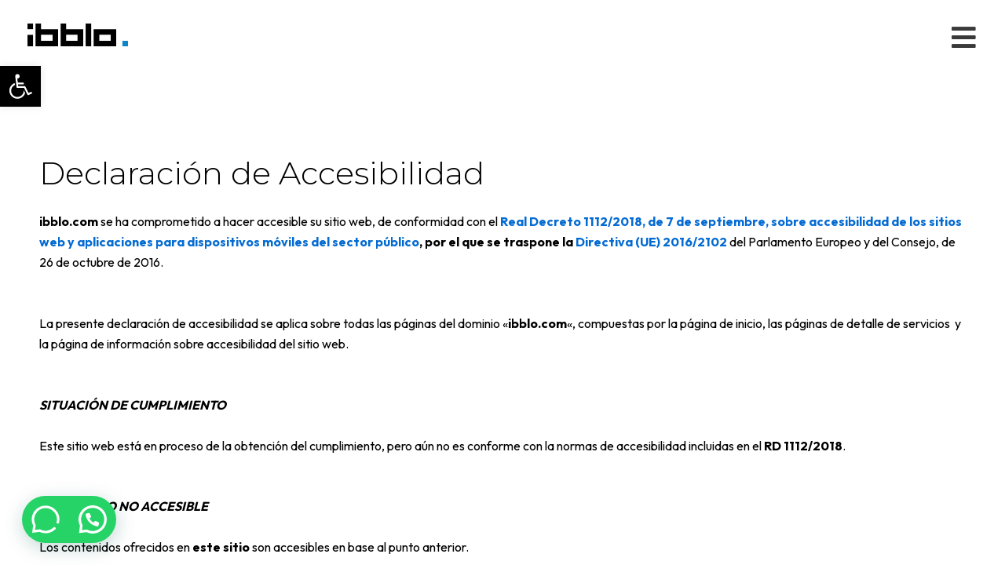

--- FILE ---
content_type: text/css
request_url: https://ibblo.com/wp-content/uploads/elementor/css/post-5.css?ver=1720617160
body_size: 283
content:
.elementor-kit-5{--e-global-color-primary:#000000;--e-global-color-secondary:#1E85C7;--e-global-color-text:#CCCCCC;--e-global-color-accent:#FFFFFF;--e-global-typography-primary-font-family:"Montserrat";--e-global-typography-primary-font-size:40px;--e-global-typography-primary-font-weight:300;--e-global-typography-secondary-font-family:"Montserrat";--e-global-typography-secondary-font-size:24px;--e-global-typography-secondary-font-weight:300;--e-global-typography-text-font-family:"Outfit";--e-global-typography-text-font-size:16px;--e-global-typography-text-font-weight:400;--e-global-typography-accent-font-family:"Outfit";--e-global-typography-accent-font-weight:500;--e-global-typography-437e78d-font-family:"Montserrat";--e-global-typography-437e78d-font-size:30px;--e-global-typography-437e78d-line-height:30px;}.elementor-section.elementor-section-boxed > .elementor-container{max-width:1850px;}.e-con{--container-max-width:1850px;}.elementor-widget:not(:last-child){margin-block-end:20px;}.elementor-element{--widgets-spacing:20px 20px;}{}h1.entry-title{display:var(--page-title-display);}.elementor-kit-5 e-page-transition{background-color:#FFBC7D;}@media(max-width:1024px){.elementor-section.elementor-section-boxed > .elementor-container{max-width:1024px;}.e-con{--container-max-width:1024px;}}@media(max-width:767px){.elementor-section.elementor-section-boxed > .elementor-container{max-width:767px;}.e-con{--container-max-width:767px;}}

--- FILE ---
content_type: text/css
request_url: https://ibblo.com/wp-content/uploads/elementor/css/post-3134.css?ver=1720715844
body_size: 25
content:
.elementor-3134 .elementor-element.elementor-element-bae94fd > .elementor-container{max-width:1200px;}.elementor-3134 .elementor-element.elementor-element-bae94fd{margin-top:100px;margin-bottom:0px;}.elementor-3134 .elementor-element.elementor-element-91b4766 > .elementor-container{max-width:1200px;}.elementor-3134 .elementor-element.elementor-element-e39d358{color:var( --e-global-color-primary );}

--- FILE ---
content_type: text/css
request_url: https://ibblo.com/wp-content/uploads/elementor/css/post-9.css?ver=1720617163
body_size: 438
content:
.elementor-9 .elementor-element.elementor-element-7772f39a:not(.elementor-motion-effects-element-type-background), .elementor-9 .elementor-element.elementor-element-7772f39a > .elementor-motion-effects-container > .elementor-motion-effects-layer{background-color:var( --e-global-color-accent );}.elementor-9 .elementor-element.elementor-element-7772f39a{transition:background 0.3s, border 0.3s, border-radius 0.3s, box-shadow 0.3s;margin-top:0px;margin-bottom:0px;padding:20px 025px 0px 025px;z-index:100;}.elementor-9 .elementor-element.elementor-element-7772f39a > .elementor-background-overlay{transition:background 0.3s, border-radius 0.3s, opacity 0.3s;}.elementor-9 .elementor-element.elementor-element-05f1a7d{text-align:left;}.elementor-9 .elementor-element.elementor-element-05f1a7d img{width:128px;}.elementor-bc-flex-widget .elementor-9 .elementor-element.elementor-element-2edd51fa.elementor-column .elementor-widget-wrap{align-items:center;}.elementor-9 .elementor-element.elementor-element-2edd51fa.elementor-column.elementor-element[data-element_type="column"] > .elementor-widget-wrap.elementor-element-populated{align-content:center;align-items:center;}.elementor-9 .elementor-element.elementor-element-ca33e48 .elementor-icon-wrapper{text-align:right;}.elementor-9 .elementor-element.elementor-element-ca33e48.elementor-view-stacked .elementor-icon{background-color:#3a3a3a;}.elementor-9 .elementor-element.elementor-element-ca33e48.elementor-view-framed .elementor-icon, .elementor-9 .elementor-element.elementor-element-ca33e48.elementor-view-default .elementor-icon{color:#3a3a3a;border-color:#3a3a3a;}.elementor-9 .elementor-element.elementor-element-ca33e48.elementor-view-framed .elementor-icon, .elementor-9 .elementor-element.elementor-element-ca33e48.elementor-view-default .elementor-icon svg{fill:#3a3a3a;}.elementor-9 .elementor-element.elementor-element-ca33e48.elementor-view-stacked .elementor-icon:hover{background-color:var( --e-global-color-secondary );}.elementor-9 .elementor-element.elementor-element-ca33e48.elementor-view-framed .elementor-icon:hover, .elementor-9 .elementor-element.elementor-element-ca33e48.elementor-view-default .elementor-icon:hover{color:var( --e-global-color-secondary );border-color:var( --e-global-color-secondary );}.elementor-9 .elementor-element.elementor-element-ca33e48.elementor-view-framed .elementor-icon:hover, .elementor-9 .elementor-element.elementor-element-ca33e48.elementor-view-default .elementor-icon:hover svg{fill:var( --e-global-color-secondary );}.elementor-9 .elementor-element.elementor-element-ca33e48 .elementor-icon{font-size:35px;}.elementor-9 .elementor-element.elementor-element-ca33e48 .elementor-icon svg{height:35px;}@media(max-width:1024px){.elementor-9 .elementor-element.elementor-element-7772f39a{margin-top:0px;margin-bottom:-110px;padding:10px 25px 0px 25px;}}@media(max-width:767px){.elementor-9 .elementor-element.elementor-element-7772f39a{margin-top:0px;margin-bottom:-110px;padding:25px 20px 10px 20px;}.elementor-9 .elementor-element.elementor-element-1e9a30f4{width:50%;}.elementor-9 .elementor-element.elementor-element-2edd51fa{width:50%;}.elementor-9 .elementor-element.elementor-element-ca33e48 .elementor-icon{font-size:35px;}.elementor-9 .elementor-element.elementor-element-ca33e48 .elementor-icon svg{height:35px;}}

--- FILE ---
content_type: text/css
request_url: https://ibblo.com/wp-content/uploads/elementor/css/post-2631.css?ver=1761200933
body_size: 1374
content:
.elementor-2631 .elementor-element.elementor-element-66623730 > .elementor-container > .elementor-column > .elementor-widget-wrap{align-content:center;align-items:center;}.elementor-2631 .elementor-element.elementor-element-66623730{padding:25px 25px 25px 25px;}.elementor-2631 .elementor-element.elementor-element-68ae7183:not(.elementor-motion-effects-element-type-background) > .elementor-widget-wrap, .elementor-2631 .elementor-element.elementor-element-68ae7183 > .elementor-widget-wrap > .elementor-motion-effects-container > .elementor-motion-effects-layer{background-color:#CCCCCC73;}.elementor-2631 .elementor-element.elementor-element-68ae7183 > .elementor-element-populated{transition:background 0.3s, border 0.3s, border-radius 0.3s, box-shadow 0.3s;padding:60px 135px 60px 170px;}.elementor-2631 .elementor-element.elementor-element-68ae7183 > .elementor-element-populated > .elementor-background-overlay{transition:background 0.3s, border-radius 0.3s, opacity 0.3s;}.elementor-2631 .elementor-element.elementor-element-22f413ef .elementor-heading-title{color:var( --e-global-color-primary );font-family:"Montserrat", Sans-serif;font-size:24px;font-weight:400;text-transform:uppercase;}.elementor-2631 .elementor-element.elementor-element-22f413ef > .elementor-widget-container{padding:80px 0px 0px 0px;}.elementor-2631 .elementor-element.elementor-element-55ba5d52{color:var( --e-global-color-primary );font-family:var( --e-global-typography-text-font-family ), Sans-serif;font-size:var( --e-global-typography-text-font-size );font-weight:var( --e-global-typography-text-font-weight );}.elementor-2631 .elementor-element.elementor-element-55ba5d52 > .elementor-widget-container{padding:0px 0px 0px 0px;}.elementor-2631 .elementor-element.elementor-element-11c4b5cf .elementor-button-content-wrapper{flex-direction:row-reverse;}.elementor-2631 .elementor-element.elementor-element-11c4b5cf .elementor-button .elementor-button-content-wrapper{gap:12px;}.elementor-2631 .elementor-element.elementor-element-11c4b5cf .elementor-button{font-family:"Montserrat", Sans-serif;font-size:16px;font-weight:500;fill:var( --e-global-color-accent );color:var( --e-global-color-accent );background-color:var( --e-global-color-primary );border-style:solid;border-width:1px 1px 1px 1px;border-color:var( --e-global-color-primary );border-radius:0px 0px 0px 0px;}.elementor-2631 .elementor-element.elementor-element-11c4b5cf .elementor-button:hover, .elementor-2631 .elementor-element.elementor-element-11c4b5cf .elementor-button:focus{color:var( --e-global-color-primary );background-color:#FFFFFF00;border-color:var( --e-global-color-primary );}.elementor-2631 .elementor-element.elementor-element-11c4b5cf .elementor-button:hover svg, .elementor-2631 .elementor-element.elementor-element-11c4b5cf .elementor-button:focus svg{fill:var( --e-global-color-primary );}.elementor-2631 .elementor-element.elementor-element-11c4b5cf > .elementor-widget-container{padding:0px 0px 80px 0px;}.elementor-2631 .elementor-element.elementor-element-5cd1befd > .elementor-widget-wrap > .elementor-widget:not(.elementor-widget__width-auto):not(.elementor-widget__width-initial):not(:last-child):not(.elementor-absolute){margin-bottom:0px;}.elementor-2631 .elementor-element.elementor-element-5cd1befd:not(.elementor-motion-effects-element-type-background) > .elementor-widget-wrap, .elementor-2631 .elementor-element.elementor-element-5cd1befd > .elementor-widget-wrap > .elementor-motion-effects-container > .elementor-motion-effects-layer{background-image:url("https://ibblo.com/wp-content/uploads/2023/05/B-01.jpg");background-position:center left;background-repeat:no-repeat;background-size:cover;}.elementor-2631 .elementor-element.elementor-element-5cd1befd > .elementor-element-populated, .elementor-2631 .elementor-element.elementor-element-5cd1befd > .elementor-element-populated > .elementor-background-overlay, .elementor-2631 .elementor-element.elementor-element-5cd1befd > .elementor-background-slideshow{border-radius:0px 0px 0px 0px;}.elementor-2631 .elementor-element.elementor-element-5cd1befd > .elementor-element-populated{transition:background 0.3s, border 0.3s, border-radius 0.3s, box-shadow 0.3s;margin:0px 0px 0px 0px;--e-column-margin-right:0px;--e-column-margin-left:0px;padding:0px 0px 0px 0px;}.elementor-2631 .elementor-element.elementor-element-5cd1befd > .elementor-element-populated > .elementor-background-overlay{transition:background 0.3s, border-radius 0.3s, opacity 0.3s;}.elementor-2631 .elementor-element.elementor-element-321a828e > .elementor-container > .elementor-column > .elementor-widget-wrap{align-content:center;align-items:center;}.elementor-2631 .elementor-element.elementor-element-321a828e:not(.elementor-motion-effects-element-type-background), .elementor-2631 .elementor-element.elementor-element-321a828e > .elementor-motion-effects-container > .elementor-motion-effects-layer{background-color:var( --e-global-color-primary );}.elementor-2631 .elementor-element.elementor-element-321a828e > .elementor-background-overlay{opacity:1;transition:background 0.3s, border-radius 0.3s, opacity 0.3s;}.elementor-2631 .elementor-element.elementor-element-321a828e{transition:background 0.3s, border 0.3s, border-radius 0.3s, box-shadow 0.3s;margin-top:0px;margin-bottom:0px;padding:80px 0px 60px 0px;}.elementor-bc-flex-widget .elementor-2631 .elementor-element.elementor-element-4ac223ee.elementor-column .elementor-widget-wrap{align-items:flex-start;}.elementor-2631 .elementor-element.elementor-element-4ac223ee.elementor-column.elementor-element[data-element_type="column"] > .elementor-widget-wrap.elementor-element-populated{align-content:flex-start;align-items:flex-start;}.elementor-2631 .elementor-element.elementor-element-4ac223ee.elementor-column > .elementor-widget-wrap{justify-content:center;}.elementor-2631 .elementor-element.elementor-element-4ac223ee > .elementor-widget-wrap > .elementor-widget:not(.elementor-widget__width-auto):not(.elementor-widget__width-initial):not(:last-child):not(.elementor-absolute){margin-bottom:34px;}.elementor-2631 .elementor-element.elementor-element-4ac223ee > .elementor-element-populated{transition:background 0.3s, border 0.3s, border-radius 0.3s, box-shadow 0.3s;padding:0px 0px 0px 0px;}.elementor-2631 .elementor-element.elementor-element-4ac223ee > .elementor-element-populated > .elementor-background-overlay{transition:background 0.3s, border-radius 0.3s, opacity 0.3s;}.elementor-2631 .elementor-element.elementor-element-46e2fd0d{text-align:center;}.elementor-2631 .elementor-element.elementor-element-46e2fd0d img{width:9em;}.elementor-2631 .elementor-element.elementor-element-46e2fd0d > .elementor-widget-container{padding:0px 0px 0px 0px;}.elementor-2631 .elementor-element.elementor-element-3a007290{--grid-template-columns:repeat(0, auto);--icon-size:15px;--grid-column-gap:5px;--grid-row-gap:0px;}.elementor-2631 .elementor-element.elementor-element-3a007290 .elementor-widget-container{text-align:center;}.elementor-2631 .elementor-element.elementor-element-3a007290 .elementor-social-icon{background-color:var( --e-global-color-accent );}.elementor-2631 .elementor-element.elementor-element-3a007290 .elementor-social-icon i{color:var( --e-global-color-primary );}.elementor-2631 .elementor-element.elementor-element-3a007290 .elementor-social-icon svg{fill:var( --e-global-color-primary );}.elementor-2631 .elementor-element.elementor-element-441382fe{text-align:center;color:#FFFFFF;font-family:"Outfit", Sans-serif;font-size:15px;font-weight:400;}.elementor-2631 .elementor-element.elementor-element-56521345 .elementor-nav-menu .elementor-item{font-family:"Outfit", Sans-serif;font-size:13px;font-weight:400;text-decoration:none;line-height:1px;}.elementor-2631 .elementor-element.elementor-element-56521345 .elementor-nav-menu--main .elementor-item{color:var( --e-global-color-accent );fill:var( --e-global-color-accent );}.elementor-2631 .elementor-element.elementor-element-56521345{--e-nav-menu-divider-content:"";--e-nav-menu-divider-style:solid;}.elementor-2631 .elementor-element.elementor-element-56521345 > .elementor-widget-container{margin:0px 0px 0px 0px;padding:0px 0px 0px 0px;}.elementor-2631 .elementor-element.elementor-element-b571187{margin-top:0px;margin-bottom:0px;padding:0px 0px 0px 0px;}.elementor-2631 .elementor-element.elementor-element-208f4e6 > .elementor-widget-wrap > .elementor-widget:not(.elementor-widget__width-auto):not(.elementor-widget__width-initial):not(:last-child):not(.elementor-absolute){margin-bottom:0px;}.elementor-2631 .elementor-element.elementor-element-208f4e6 > .elementor-element-populated{margin:0px 0px 0px 0px;--e-column-margin-right:0px;--e-column-margin-left:0px;padding:0px 0px 0px 0px;}.elementor-2631 .elementor-element.elementor-element-9d36966{text-align:center;}.elementor-2631 .elementor-element.elementor-element-9d36966 .elementor-heading-title{color:#C8C8C8;font-family:"Outfit", Sans-serif;font-size:10px;font-weight:400;}.elementor-2631 .elementor-element.elementor-element-9d36966 > .elementor-widget-container{padding:1% 20% 0% 20%;}.elementor-2631 .elementor-element.elementor-element-daabb7b > .elementor-widget-container{padding:20px 0px 0px 0px;}.elementor-2631 .elementor-element.elementor-element-8b8827b > .elementor-widget-container{padding:20px 0px 40px 0px;}@media(max-width:1024px){.elementor-2631 .elementor-element.elementor-element-66623730{padding:25px 25px 25px 25px;}.elementor-2631 .elementor-element.elementor-element-68ae7183 > .elementor-element-populated{padding:0px 0px 0px 20px;}.elementor-2631 .elementor-element.elementor-element-55ba5d52{font-size:var( --e-global-typography-text-font-size );}.elementor-2631 .elementor-element.elementor-element-5cd1befd:not(.elementor-motion-effects-element-type-background) > .elementor-widget-wrap, .elementor-2631 .elementor-element.elementor-element-5cd1befd > .elementor-widget-wrap > .elementor-motion-effects-container > .elementor-motion-effects-layer{background-image:url("https://ibblo.com/wp-content/uploads/2023/05/B-01.jpg");background-position:center center;background-repeat:no-repeat;}.elementor-2631 .elementor-element.elementor-element-321a828e{padding:40px 0px 40px 0px;}.elementor-2631 .elementor-element.elementor-element-46e2fd0d > .elementor-widget-container{padding:0px 0px 0px 0px;}.elementor-2631 .elementor-element.elementor-element-56521345 > .elementor-widget-container{margin:0px 0px 0px 0px;padding:0px 0px 0px 0px;}.elementor-2631 .elementor-element.elementor-element-b571187{padding:0px 20px 0px 20px;}.elementor-2631 .elementor-element.elementor-element-9d36966 .elementor-heading-title{font-size:7px;}.elementor-2631 .elementor-element.elementor-element-9d36966 > .elementor-widget-container{padding:20px 20px 20px 20px;}}@media(max-width:767px){.elementor-2631 .elementor-element.elementor-element-66623730{padding:0px 0px 0px 0px;}.elementor-2631 .elementor-element.elementor-element-68ae7183 > .elementor-element-populated{margin:0px 0px 0px 0px;--e-column-margin-right:0px;--e-column-margin-left:0px;padding:25px 025px 0px 30px;}.elementor-2631 .elementor-element.elementor-element-22f413ef .elementor-heading-title{line-height:1.4em;}.elementor-2631 .elementor-element.elementor-element-22f413ef > .elementor-widget-container{padding:10px 0px 2px 0px;}.elementor-2631 .elementor-element.elementor-element-55ba5d52{font-size:var( --e-global-typography-text-font-size );}.elementor-2631 .elementor-element.elementor-element-55ba5d52 > .elementor-widget-container{padding:0px 0px 0px 0px;}.elementor-2631 .elementor-element.elementor-element-5cd1befd:not(.elementor-motion-effects-element-type-background) > .elementor-widget-wrap, .elementor-2631 .elementor-element.elementor-element-5cd1befd > .elementor-widget-wrap > .elementor-motion-effects-container > .elementor-motion-effects-layer{background-image:url("https://ibblo.com/wp-content/uploads/2023/05/B-01-2048x1152.jpg");background-position:center center;background-repeat:no-repeat;}.elementor-2631 .elementor-element.elementor-element-5cd1befd > .elementor-element-populated{padding:80px 0px 140px 0px;}.elementor-2631 .elementor-element.elementor-element-321a828e{padding:50px 0px 40px 0px;}.elementor-2631 .elementor-element.elementor-element-4ac223ee > .elementor-element-populated{padding:0px 40px 0px 40px;}.elementor-2631 .elementor-element.elementor-element-46e2fd0d{text-align:center;}.elementor-2631 .elementor-element.elementor-element-46e2fd0d > .elementor-widget-container{padding:0px 0px 0px 0px;}.elementor-2631 .elementor-element.elementor-element-3a007290 .elementor-widget-container{text-align:center;}.elementor-2631 .elementor-element.elementor-element-3a007290 > .elementor-widget-container{margin:0px 0px 0px 0px;padding:0px 0px 0px 0px;}.elementor-2631 .elementor-element.elementor-element-441382fe > .elementor-widget-container{margin:0px 0px -12px 0px;padding:0px 0px 0px 0px;}.elementor-2631 .elementor-element.elementor-element-56521345 .elementor-nav-menu .elementor-item{font-size:11px;}.elementor-2631 .elementor-element.elementor-element-56521345 .elementor-nav-menu--main .elementor-item{padding-left:10px;padding-right:10px;}.elementor-2631 .elementor-element.elementor-element-56521345 > .elementor-widget-container{margin:-20px 0px 0px -10px;padding:0px 0px 20px 0px;}.elementor-2631 .elementor-element.elementor-element-b571187{padding:0px 10px 80px 10px;}.elementor-2631 .elementor-element.elementor-element-9d36966 > .elementor-widget-container{padding:10px 0px 0px 0px;}.elementor-2631 .elementor-element.elementor-element-daabb7b > .elementor-widget-container{padding:10px 0px 0px 0px;}.elementor-2631 .elementor-element.elementor-element-8b8827b > .elementor-widget-container{padding:10px 0px 20px 0px;}}

--- FILE ---
content_type: text/css
request_url: https://ibblo.com/wp-content/uploads/elementor/css/post-2812.css?ver=1720617163
body_size: 405
content:
.elementor-2812 .elementor-element.elementor-element-584433e3 > .elementor-widget-wrap > .elementor-widget:not(.elementor-widget__width-auto):not(.elementor-widget__width-initial):not(:last-child):not(.elementor-absolute){margin-bottom:0px;}.elementor-2812 .elementor-element.elementor-element-19707bfa{text-align:center;}.elementor-2812 .elementor-element.elementor-element-19707bfa img{width:50%;}.elementor-2812 .elementor-element.elementor-element-19707bfa > .elementor-widget-container{padding:20px 20px 20px 20px;}.elementor-2812 .elementor-element.elementor-element-7f29bea0{margin-top:0px;margin-bottom:0px;padding:2% 10% 10% 10%;}.elementor-2812 .elementor-element.elementor-element-13437a6a > .elementor-widget-wrap > .elementor-widget:not(.elementor-widget__width-auto):not(.elementor-widget__width-initial):not(:last-child):not(.elementor-absolute){margin-bottom:5px;}.elementor-2812 .elementor-element.elementor-element-00b5d06{text-align:center;}.elementor-2812 .elementor-element.elementor-element-00b5d06 .elementor-heading-title{font-family:"Montserrat", Sans-serif;font-size:17px;font-weight:400;}.elementor-2812 .elementor-element.elementor-element-00b5d06 > .elementor-widget-container{padding:0px 0px 0px 0px;}#elementor-popup-modal-2812 .dialog-message{width:530px;height:auto;}#elementor-popup-modal-2812{justify-content:center;align-items:center;pointer-events:all;background-color:#000000B3;}#elementor-popup-modal-2812 .dialog-close-button{display:flex;top:2%;font-size:26px;}#elementor-popup-modal-2812 .dialog-widget-content{animation-duration:1s;background-color:var( --e-global-color-accent );}body:not(.rtl) #elementor-popup-modal-2812 .dialog-close-button{right:90%;}body.rtl #elementor-popup-modal-2812 .dialog-close-button{left:90%;}#elementor-popup-modal-2812 .dialog-close-button i{color:var( --e-global-color-primary );}#elementor-popup-modal-2812 .dialog-close-button svg{fill:var( --e-global-color-primary );}@media(max-width:1024px){#elementor-popup-modal-2812 .dialog-message{width:370px;}}@media(max-width:767px){.elementor-2812 .elementor-element.elementor-element-00b5d06 .elementor-heading-title{font-size:16px;}.elementor-2812 .elementor-element.elementor-element-00b5d06 > .elementor-widget-container{padding:0px 0px 0px 0px;}#elementor-popup-modal-2812 .dialog-message{width:320px;}}

--- FILE ---
content_type: text/css
request_url: https://ibblo.com/wp-content/themes/astra-child/style.css?ver=3.8.0
body_size: 479
content:
/**
Theme Name: Pantumaka
Author: Victor Montol
Author URI: https://pantumaka.es
Description: Tema basado en Astra. Necesita tener instalado el tema Astra 3.8+ (free) para funcionar correctamente.
Version: 3.8.0
License: GNU General Public License v2 or later
License URI: http://www.gnu.org/licenses/gpl-2.0.html
Text Domain: pantumaka
Template: astra
*/

/* Branding */

:root {
	--color-principal: 	#000;
	--color-secundario: #94c120;
	--color-texto: 			#303030;
	--typo-principal: 	'Open Sans', sans-serif;
	--typo-secundaria: 	'Montserrat', sans-serif;
}

/* Headings h1-h6 : 32-24-24-20-18-16 */

/*
h1,h2,h3,h4,h5,h6 {
	outline:1px dotted yellowgreen;
}

h1:before { content: "h1 "; }
h2:before { content: "h2 "; }
h3:before { content: "h3 "; }
h4:before { content: "h4 "; }
h5:before { content: "h5 "; }
h6:before { content: "h6 "; }
*/

/* Astra Submenu */
.sub-menu {
	min-width: max-content;
}

.anwp-pg-wrap .anwp-pg-icon--s28 {
    width: 50px !important;
    height: 50px !important;
    margin-top: -90px;
}
.elementor-widget-anwp-pg-classic-slider {
  width: 100% !important;
  height: 100% !important;
}
@media only screen and (max-width: 468px) {
    .anwp-pg-wrap .anwp-pg-icon--s28 {
    width: 30px !important;
    height: 30px !important;
    margin-top: -70px;
}
.elementor-widget-anwp-pg-classic-slider {
  width: 100% !important;
  height: 90% !important;
}
    
}

--- FILE ---
content_type: text/css
request_url: https://ibblo.com/wp-content/uploads/elementor/css/post-164.css?ver=1720617165
body_size: 1310
content:
.elementor-164 .elementor-element.elementor-element-73ad7e8a > .elementor-container{min-height:100vh;}.elementor-164 .elementor-element.elementor-element-73ad7e8a:not(.elementor-motion-effects-element-type-background), .elementor-164 .elementor-element.elementor-element-73ad7e8a > .elementor-motion-effects-container > .elementor-motion-effects-layer{background-color:var( --e-global-color-primary );}.elementor-164 .elementor-element.elementor-element-73ad7e8a > .elementor-background-overlay{opacity:0;transition:background 0.3s, border-radius 0.3s, opacity 0.3s;}.elementor-164 .elementor-element.elementor-element-73ad7e8a{transition:background 0.3s, border 0.3s, border-radius 0.3s, box-shadow 0.3s;padding:0px 70px 0px 50px;z-index:5;}.elementor-164 .elementor-element.elementor-element-24540dbe > .elementor-widget-wrap > .elementor-widget:not(.elementor-widget__width-auto):not(.elementor-widget__width-initial):not(:last-child):not(.elementor-absolute){margin-bottom:0px;}.elementor-164 .elementor-element.elementor-element-24540dbe > .elementor-element-populated{margin:0px 0px 0px 0px;--e-column-margin-right:0px;--e-column-margin-left:0px;padding:0% 0% 0% 0%;}.elementor-164 .elementor-element.elementor-element-39d616e3 .elementor-icon-wrapper{text-align:right;}.elementor-164 .elementor-element.elementor-element-39d616e3.elementor-view-stacked .elementor-icon{background-color:#FFFFFF;}.elementor-164 .elementor-element.elementor-element-39d616e3.elementor-view-framed .elementor-icon, .elementor-164 .elementor-element.elementor-element-39d616e3.elementor-view-default .elementor-icon{color:#FFFFFF;border-color:#FFFFFF;}.elementor-164 .elementor-element.elementor-element-39d616e3.elementor-view-framed .elementor-icon, .elementor-164 .elementor-element.elementor-element-39d616e3.elementor-view-default .elementor-icon svg{fill:#FFFFFF;}.elementor-164 .elementor-element.elementor-element-39d616e3 .elementor-icon{font-size:33px;}.elementor-164 .elementor-element.elementor-element-39d616e3 .elementor-icon svg{height:33px;}body:not(.rtl) .elementor-164 .elementor-element.elementor-element-39d616e3{right:0px;}body.rtl .elementor-164 .elementor-element.elementor-element-39d616e3{left:0px;}.elementor-164 .elementor-element.elementor-element-39d616e3{top:40px;}.elementor-164 .elementor-element.elementor-element-d662bc1 .elementor-nav-menu .elementor-item{font-family:"Montserrat", Sans-serif;font-size:16px;font-weight:400;text-transform:uppercase;}.elementor-164 .elementor-element.elementor-element-d662bc1 .elementor-nav-menu--main .elementor-item{color:#FFFFFF;fill:#FFFFFF;padding-left:10px;padding-right:10px;padding-top:0px;padding-bottom:0px;}.elementor-164 .elementor-element.elementor-element-d662bc1 .elementor-nav-menu--main .elementor-item:hover,
					.elementor-164 .elementor-element.elementor-element-d662bc1 .elementor-nav-menu--main .elementor-item.elementor-item-active,
					.elementor-164 .elementor-element.elementor-element-d662bc1 .elementor-nav-menu--main .elementor-item.highlighted,
					.elementor-164 .elementor-element.elementor-element-d662bc1 .elementor-nav-menu--main .elementor-item:focus{color:#72A7C8;fill:#72A7C8;}.elementor-164 .elementor-element.elementor-element-d662bc1 .elementor-nav-menu--main .elementor-item.elementor-item-active{color:#AFCFE4;}.elementor-164 .elementor-element.elementor-element-d662bc1{--e-nav-menu-horizontal-menu-item-margin:calc( 25px / 2 );}.elementor-164 .elementor-element.elementor-element-d662bc1 .elementor-nav-menu--main:not(.elementor-nav-menu--layout-horizontal) .elementor-nav-menu > li:not(:last-child){margin-bottom:25px;}.elementor-164 .elementor-element.elementor-element-d662bc1 .elementor-nav-menu--dropdown a, .elementor-164 .elementor-element.elementor-element-d662bc1 .elementor-menu-toggle{color:var( --e-global-color-accent );}.elementor-164 .elementor-element.elementor-element-d662bc1 .elementor-nav-menu--dropdown{background-color:var( --e-global-color-primary );}.elementor-164 .elementor-element.elementor-element-d662bc1 .elementor-nav-menu--dropdown a:hover,
					.elementor-164 .elementor-element.elementor-element-d662bc1 .elementor-nav-menu--dropdown a.elementor-item-active,
					.elementor-164 .elementor-element.elementor-element-d662bc1 .elementor-nav-menu--dropdown a.highlighted,
					.elementor-164 .elementor-element.elementor-element-d662bc1 .elementor-menu-toggle:hover{color:#8BBEDE;}.elementor-164 .elementor-element.elementor-element-d662bc1 .elementor-nav-menu--dropdown a:hover,
					.elementor-164 .elementor-element.elementor-element-d662bc1 .elementor-nav-menu--dropdown a.elementor-item-active,
					.elementor-164 .elementor-element.elementor-element-d662bc1 .elementor-nav-menu--dropdown a.highlighted{background-color:var( --e-global-color-primary );}.elementor-164 .elementor-element.elementor-element-d662bc1 .elementor-nav-menu--dropdown a.elementor-item-active{color:#316C92;background-color:var( --e-global-color-primary );}.elementor-164 .elementor-element.elementor-element-d662bc1 .elementor-nav-menu--dropdown .elementor-item, .elementor-164 .elementor-element.elementor-element-d662bc1 .elementor-nav-menu--dropdown  .elementor-sub-item{font-family:"Montserrat", Sans-serif;font-size:14px;font-weight:400;text-transform:capitalize;font-style:normal;text-decoration:none;}.elementor-164 .elementor-element.elementor-element-d662bc1 .elementor-nav-menu--dropdown a{padding-left:20px;padding-right:20px;padding-top:5px;padding-bottom:5px;}.elementor-164 .elementor-element.elementor-element-d662bc1 .elementor-nav-menu--main > .elementor-nav-menu > li > .elementor-nav-menu--dropdown, .elementor-164 .elementor-element.elementor-element-d662bc1 .elementor-nav-menu__container.elementor-nav-menu--dropdown{margin-top:10px !important;}.elementor-164 .elementor-element.elementor-element-d662bc1 > .elementor-widget-container{margin:65% 0% 0% 0%;}.elementor-164 .elementor-element.elementor-element-1f69de71 .elementor-nav-menu .elementor-item{font-family:"Outfit", Sans-serif;font-size:12px;font-weight:300;}.elementor-164 .elementor-element.elementor-element-1f69de71 .elementor-nav-menu--main .elementor-item{color:#FFFFFF;fill:#FFFFFF;padding-left:0px;padding-right:0px;padding-top:0px;padding-bottom:0px;}.elementor-164 .elementor-element.elementor-element-1f69de71 .elementor-nav-menu--main .elementor-item:hover,
					.elementor-164 .elementor-element.elementor-element-1f69de71 .elementor-nav-menu--main .elementor-item.elementor-item-active,
					.elementor-164 .elementor-element.elementor-element-1f69de71 .elementor-nav-menu--main .elementor-item.highlighted,
					.elementor-164 .elementor-element.elementor-element-1f69de71 .elementor-nav-menu--main .elementor-item:focus{color:#FFFFFF;fill:#FFFFFF;}.elementor-164 .elementor-element.elementor-element-1f69de71{--e-nav-menu-horizontal-menu-item-margin:calc( 0px / 2 );bottom:100px;}.elementor-164 .elementor-element.elementor-element-1f69de71 .elementor-nav-menu--main:not(.elementor-nav-menu--layout-horizontal) .elementor-nav-menu > li:not(:last-child){margin-bottom:0px;}.elementor-164 .elementor-element.elementor-element-1f69de71 .elementor-nav-menu--dropdown .elementor-item, .elementor-164 .elementor-element.elementor-element-1f69de71 .elementor-nav-menu--dropdown  .elementor-sub-item{font-family:"Montserrat", Sans-serif;font-size:16px;font-weight:400;text-transform:capitalize;font-style:normal;text-decoration:none;}.elementor-164 .elementor-element.elementor-element-1f69de71 > .elementor-widget-container{margin:0px 0px 0px 0px;}body:not(.rtl) .elementor-164 .elementor-element.elementor-element-1f69de71{left:-10px;}body.rtl .elementor-164 .elementor-element.elementor-element-1f69de71{right:-10px;}#elementor-popup-modal-164 .dialog-message{width:552px;height:1000px;align-items:flex-start;}#elementor-popup-modal-164{justify-content:flex-end;align-items:flex-start;pointer-events:all;background-color:#232323E6;}#elementor-popup-modal-164 .dialog-widget-content{animation-duration:0.4s;background-color:#151515;}@media(max-width:1024px){.elementor-164 .elementor-element.elementor-element-39d616e3 .elementor-icon{font-size:25px;}.elementor-164 .elementor-element.elementor-element-39d616e3 .elementor-icon svg{height:25px;}}@media(max-width:767px){.elementor-164 .elementor-element.elementor-element-73ad7e8a{margin-top:0px;margin-bottom:0px;padding:0px 50px 0px 50px;}.elementor-164 .elementor-element.elementor-element-24540dbe > .elementor-widget-wrap > .elementor-widget:not(.elementor-widget__width-auto):not(.elementor-widget__width-initial):not(:last-child):not(.elementor-absolute){margin-bottom:0px;}.elementor-164 .elementor-element.elementor-element-24540dbe > .elementor-element-populated{margin:0px 0px 0px 0px;--e-column-margin-right:0px;--e-column-margin-left:0px;padding:0px 0px 0px 0px;}.elementor-164 .elementor-element.elementor-element-39d616e3 > .elementor-widget-container{margin:0px 0px 0px 0px;padding:0px 0px 0px 0px;}.elementor-164 .elementor-element.elementor-element-39d616e3{top:25px;}.elementor-164 .elementor-element.elementor-element-d662bc1 .elementor-nav-menu--main .elementor-item{padding-left:10px;padding-right:10px;}.elementor-164 .elementor-element.elementor-element-d662bc1{--e-nav-menu-horizontal-menu-item-margin:calc( 15px / 2 );}.elementor-164 .elementor-element.elementor-element-d662bc1 .elementor-nav-menu--main:not(.elementor-nav-menu--layout-horizontal) .elementor-nav-menu > li:not(:last-child){margin-bottom:15px;}.elementor-164 .elementor-element.elementor-element-d662bc1 .elementor-nav-menu--dropdown a{padding-left:20px;padding-right:20px;}.elementor-164 .elementor-element.elementor-element-d662bc1 > .elementor-widget-container{margin:150px 0px 0px 0px;padding:40px 0px 0px 0px;}.elementor-164 .elementor-element.elementor-element-1f69de71 .elementor-nav-menu .elementor-item{font-size:15px;}.elementor-164 .elementor-element.elementor-element-1f69de71 .elementor-nav-menu--main .elementor-item{padding-left:0px;padding-right:0px;}.elementor-164 .elementor-element.elementor-element-1f69de71{--e-nav-menu-horizontal-menu-item-margin:calc( 0px / 2 );bottom:140px;}.elementor-164 .elementor-element.elementor-element-1f69de71 .elementor-nav-menu--main:not(.elementor-nav-menu--layout-horizontal) .elementor-nav-menu > li:not(:last-child){margin-bottom:0px;}.elementor-164 .elementor-element.elementor-element-1f69de71 > .elementor-widget-container{margin:0px 0px 0px 0px;padding:0px 0px 0px 110px;}body:not(.rtl) .elementor-164 .elementor-element.elementor-element-1f69de71{left:0px;}body.rtl .elementor-164 .elementor-element.elementor-element-1f69de71{right:0px;}#elementor-popup-modal-164 .dialog-widget-content{margin:0px 0px 0px 0px;}#elementor-popup-modal-164 .dialog-message{padding:0px 0px 0px 0px;}}/* Start custom CSS for nav-menu, class: .elementor-element-d662bc1 */.elementor-nav-menu--dropdown {
    margin-left: 40.113px !important;
}
.menu-item-616 { 
    text-align: right !important;
    float: right !important;
}
.menu-item-617 { 
    text-align: right !important;
     float: right !important;
}
.menu-item-615 { 
    text-align: right !important;
     float: right !important;
}
@media only screen and (max-width: 650px) {
.elementor-nav-menu--dropdown {
    margin-left: 0.113px !important;
}
.menu-item-616 a{ 
    text-align: right !important;
    float: right !important;
    font-size:18px !important;
}
.menu-item-617 a{ 
    text-align: right !important;
     float: right !important;
     font-size:18px !important;
}
.menu-item-615 a{ 
    text-align: right !important;
     float: right !important;
     font-size:18px !important;
}
}/* End custom CSS */
/* Start custom CSS for section, class: .elementor-element-73ad7e8a */#elementor-popup-modal-164 {
    background-color: transparent !important;
}
.dialog-widget-content {
 width: 420px !important;
}
.dialog-message {
 width: 420px !important;
}/* End custom CSS */

--- FILE ---
content_type: text/css
request_url: https://ibblo.com/wp-content/uploads/elementor/css/post-2809.css?ver=1720617165
body_size: 519
content:
.elementor-2809 .elementor-element.elementor-element-43dac21 .elementor-field-group{padding-right:calc( 10px/2 );padding-left:calc( 10px/2 );margin-bottom:10px;}.elementor-2809 .elementor-element.elementor-element-43dac21 .elementor-form-fields-wrapper{margin-left:calc( -10px/2 );margin-right:calc( -10px/2 );margin-bottom:-10px;}.elementor-2809 .elementor-element.elementor-element-43dac21 .elementor-field-group.recaptcha_v3-bottomleft, .elementor-2809 .elementor-element.elementor-element-43dac21 .elementor-field-group.recaptcha_v3-bottomright{margin-bottom:0;}body.rtl .elementor-2809 .elementor-element.elementor-element-43dac21 .elementor-labels-inline .elementor-field-group > label{padding-left:0px;}body:not(.rtl) .elementor-2809 .elementor-element.elementor-element-43dac21 .elementor-labels-inline .elementor-field-group > label{padding-right:0px;}body .elementor-2809 .elementor-element.elementor-element-43dac21 .elementor-labels-above .elementor-field-group > label{padding-bottom:0px;}.elementor-2809 .elementor-element.elementor-element-43dac21 .elementor-field-group > label, .elementor-2809 .elementor-element.elementor-element-43dac21 .elementor-field-subgroup label{color:var( --e-global-color-primary );}.elementor-2809 .elementor-element.elementor-element-43dac21 .elementor-field-type-html{padding-bottom:0px;color:var( --e-global-color-text );}.elementor-2809 .elementor-element.elementor-element-43dac21 .elementor-field-group .elementor-field{color:#807878;}.elementor-2809 .elementor-element.elementor-element-43dac21 .elementor-field-group .elementor-field, .elementor-2809 .elementor-element.elementor-element-43dac21 .elementor-field-subgroup label{font-family:"Outfit", Sans-serif;font-size:16px;font-weight:400;}.elementor-2809 .elementor-element.elementor-element-43dac21 .elementor-field-group:not(.elementor-field-type-upload) .elementor-field:not(.elementor-select-wrapper){background-color:#ffffff;}.elementor-2809 .elementor-element.elementor-element-43dac21 .elementor-field-group .elementor-select-wrapper select{background-color:#ffffff;}.elementor-2809 .elementor-element.elementor-element-43dac21 .e-form__buttons__wrapper__button-next{background-color:var( --e-global-color-primary );color:#ffffff;}.elementor-2809 .elementor-element.elementor-element-43dac21 .elementor-button[type="submit"]{background-color:var( --e-global-color-primary );color:#ffffff;}.elementor-2809 .elementor-element.elementor-element-43dac21 .elementor-button[type="submit"] svg *{fill:#ffffff;}.elementor-2809 .elementor-element.elementor-element-43dac21 .e-form__buttons__wrapper__button-previous{color:#ffffff;}.elementor-2809 .elementor-element.elementor-element-43dac21 .e-form__buttons__wrapper__button-next:hover{background-color:var( --e-global-color-secondary );color:#ffffff;}.elementor-2809 .elementor-element.elementor-element-43dac21 .elementor-button[type="submit"]:hover{background-color:var( --e-global-color-secondary );color:#ffffff;}.elementor-2809 .elementor-element.elementor-element-43dac21 .elementor-button[type="submit"]:hover svg *{fill:#ffffff;}.elementor-2809 .elementor-element.elementor-element-43dac21 .e-form__buttons__wrapper__button-previous:hover{color:#ffffff;}.elementor-2809 .elementor-element.elementor-element-43dac21{--e-form-steps-indicators-spacing:20px;--e-form-steps-indicator-padding:30px;--e-form-steps-indicator-inactive-secondary-color:#ffffff;--e-form-steps-indicator-active-secondary-color:#ffffff;--e-form-steps-indicator-completed-secondary-color:#ffffff;--e-form-steps-divider-width:1px;--e-form-steps-divider-gap:10px;}@media(max-width:767px){.elementor-2809 .elementor-element.elementor-element-43dac21 .elementor-field-group .elementor-field, .elementor-2809 .elementor-element.elementor-element-43dac21 .elementor-field-subgroup label{font-size:14px;}}/* Start custom CSS for form, class: .elementor-element-43dac21 *//* Ocultar icono de reCaptcha v3 */
.grecaptcha-badge{
visibility: collapse !important; 
}/* End custom CSS */

--- FILE ---
content_type: image/svg+xml
request_url: https://ibblo.com/wp-content/uploads/2023/05/Logo.svg
body_size: 10299
content:
<?xml version="1.0" encoding="utf-8"?>
<!-- Generator: Adobe Illustrator 20.0.0, SVG Export Plug-In . SVG Version: 6.00 Build 0)  -->
<svg version="1.1" id="Capa_1" xmlns="http://www.w3.org/2000/svg" xmlns:xlink="http://www.w3.org/1999/xlink" x="0px" y="0px"
	 viewBox="0 0 598 134.7" style="enable-background:new 0 0 598 134.7;" xml:space="preserve">
<style type="text/css">
	.st0{fill:#FFFFFF;}
	.st1{fill:#041E41;}
	.st2{fill:#446CA9;}
	.st3{fill:#878787;}
	.st4{fill:#9D9D9C;}
	.st5{fill-rule:evenodd;clip-rule:evenodd;fill:#9D9D9C;}
	.st6{fill-rule:evenodd;clip-rule:evenodd;fill:#FFFFFF;}
	.st7{fill-rule:evenodd;clip-rule:evenodd;fill:#878787;}
	.st8{fill-rule:evenodd;clip-rule:evenodd;fill:#575756;}
	.st9{fill-rule:evenodd;clip-rule:evenodd;fill:#047554;}
	.st10{fill:none;stroke:#047554;stroke-width:0.464;stroke-miterlimit:3.864;}
	.st11{fill-rule:evenodd;clip-rule:evenodd;fill:#FDEC44;}
	.st12{fill-rule:evenodd;clip-rule:evenodd;fill:#BB304E;}
	.st13{fill:none;stroke:#FDEC44;stroke-width:0.464;stroke-miterlimit:3.864;}
	.st14{fill:none;stroke:#010202;stroke-width:0.464;stroke-miterlimit:3.864;}
	.st15{fill-rule:evenodd;clip-rule:evenodd;fill:#010202;}
	.st16{fill:none;stroke:#010202;stroke-width:0;stroke-linecap:square;stroke-miterlimit:2;}
	.st17{fill:none;stroke:#010202;stroke-width:0.96;stroke-linecap:square;stroke-miterlimit:2;}
	.st18{fill:#FDEC44;}
	.st19{fill:#D66336;}
	.st20{fill:none;stroke:#D66336;stroke-width:0;stroke-linecap:square;stroke-miterlimit:2;}
	.st21{fill:none;stroke:#FDEC44;stroke-width:0;stroke-linecap:square;stroke-miterlimit:2;}
	.st22{fill-rule:evenodd;clip-rule:evenodd;fill:#0978AA;}
	.st23{fill:none;stroke:#FFFFFF;stroke-width:0;stroke-linecap:square;stroke-miterlimit:2;}
	.st24{fill:#BB304E;}
	.st25{fill:none;stroke:#BB304E;stroke-width:0;stroke-linecap:square;stroke-miterlimit:2;}
	.st26{fill:#0978AA;}
	.st27{fill:none;stroke:#BB304E;stroke-width:0.464;stroke-miterlimit:3.864;}
	.st28{fill:#047554;}
	.st29{fill:none;stroke:#047554;stroke-width:0;stroke-linecap:square;stroke-miterlimit:2;}
	.st30{fill:#010202;}
	.st31{fill:none;stroke:#010202;stroke-width:0;stroke-miterlimit:3.864;}
	.st32{fill:#C71C2E;}
	.st33{fill-rule:evenodd;clip-rule:evenodd;fill:#C71C2E;}
	.st34{fill:#004383;}
	.st35{fill:#B2B2B2;}
	.st36{fill:#575756;}
	.st37{fill:#EDEDED;}
	.st38{fill:#6C6D67;}
	.st39{fill:#00609C;}
	.st40{fill:#878787;stroke:#94A0AC;stroke-width:0.25;stroke-miterlimit:10;}
	.st41{clip-path:url(#SVGID_57_);fill:#878787;}
	.st42{fill:#010202;stroke:#010202;stroke-miterlimit:10;}
	.st43{fill:none;}
	.st44{fill:url(#XMLID_6818_);}
	.st45{fill:url(#XMLID_6819_);}
	.st46{fill:url(#XMLID_6820_);}
	.st47{fill:url(#XMLID_6821_);}
	.st48{fill:url(#XMLID_6822_);}
	.st49{fill:url(#XMLID_6823_);}
	.st50{fill:url(#XMLID_6824_);}
	.st51{fill:url(#XMLID_6825_);}
	.st52{fill:url(#XMLID_6826_);}
	.st53{fill:url(#XMLID_6827_);}
	.st54{fill:#2398D5;}
	.st55{fill:#1D5632;}
	.st56{fill:#BCA06F;}
	.st57{fill:#3C3C3B;}
	.st58{fill:#3D3D3B;}
	.st59{fill:#D9272E;}
	.st60{fill:url(#XMLID_6828_);}
	.st61{fill:#5C6670;}
	.st62{fill:#432918;}
	.st63{fill:#F0B500;}
	.st64{fill:url(#XMLID_6829_);}
	.st65{fill:#C6C6C6;}
	.st66{fill:#282727;}
	.st67{fill:#A1A5A7;}
	.st68{fill:#99191E;}
	.st69{opacity:0.9;}
	.st70{fill:#F39200;}
	.st71{fill:#36A9E1;}
	.st72{fill:#00A19A;}
	.st73{fill:#706F6F;}
	.st74{fill:#00A1AF;}
	.st75{fill-rule:evenodd;clip-rule:evenodd;fill:#006580;}
	.st76{fill:#006580;}
	.st77{fill:#0B426F;}
	.st78{fill:#DFB77F;}
	.st79{fill:#FBC817;}
	.st80{fill:#F9DF43;}
	.st81{fill:#F7B517;}
	.st82{fill-rule:evenodd;clip-rule:evenodd;fill:#1B2948;}
	.st83{opacity:0.5;fill:#FFED00;}
	.st84{opacity:0.5;fill:#F9B233;}
	.st85{opacity:0.5;}
	.st86{fill:#2D3E51;}
	.st87{fill:#0F3048;}
	.st88{fill-rule:evenodd;clip-rule:evenodd;fill:#020203;}
	.st89{fill-rule:evenodd;clip-rule:evenodd;fill:#A9AA9C;}
	.st90{fill:#404A84;}
	.st91{fill:url(#XMLID_6852_);}
	.st92{fill:#06488C;}
	.st93{fill:#FF8300;}
	.st94{fill:#F5E600;}
	.st95{fill:#FF4612;}
	.st96{fill:#77BC1F;}
	.st97{fill:#E2E71F;}
	.st98{fill:#555759;}
	.st99{fill:url(#SVGID_58_);}
	.st100{fill:url(#SVGID_59_);}
	.st101{fill:url(#SVGID_60_);}
	.st102{fill:url(#SVGID_61_);}
	.st103{fill:url(#SVGID_62_);}
	.st104{fill:url(#SVGID_63_);}
	.st105{fill:url(#SVGID_71_);}
	.st106{fill:url(#SVGID_72_);}
	.st107{fill:url(#SVGID_73_);}
	.st108{fill:url(#SVGID_74_);}
	.st109{fill:url(#SVGID_75_);}
	.st110{fill:#245D38;}
	.st111{fill:#41873F;}
	.st112{fill:#7E4214;}
	.st113{fill:#5CB899;}
	.st114{fill:#1EAB6F;}
	.st115{fill:url(#SVGID_76_);}
	.st116{fill:url(#SVGID_77_);}
	.st117{fill:url(#SVGID_78_);}
	.st118{fill:#A8ADB4;}
	.st119{fill:#CACFD6;}
	.st120{fill:#EAD700;}
	.st121{fill:#F9E142;}
	.st122{clip-path:url(#SVGID_80_);}
	.st123{fill:none;stroke:#FFFFFF;stroke-width:1.4173;stroke-miterlimit:10;}
	.st124{fill:url(#SVGID_81_);}
	.st125{fill:url(#SVGID_82_);}
	.st126{fill:url(#SVGID_83_);}
	.st127{fill:url(#SVGID_84_);}
	.st128{fill:url(#SVGID_85_);}
	.st129{fill:url(#SVGID_86_);}
	.st130{fill:url(#SVGID_87_);}
	.st131{fill:url(#SVGID_88_);}
	.st132{fill:url(#SVGID_89_);}
	.st133{fill:#555759;stroke:#555759;stroke-width:2;stroke-linecap:round;stroke-linejoin:round;stroke-miterlimit:10;}
	.st134{fill:url(#SVGID_90_);}
	.st135{fill:url(#SVGID_91_);}
	.st136{fill:url(#SVGID_92_);}
	.st137{fill:url(#SVGID_93_);}
	.st138{fill:url(#SVGID_104_);}
	.st139{fill:url(#SVGID_105_);}
	.st140{fill:url(#SVGID_106_);}
	.st141{fill:url(#SVGID_107_);}
	.st142{fill-rule:evenodd;clip-rule:evenodd;}
	.st143{fill-rule:evenodd;clip-rule:evenodd;fill:#E40520;}
	.st144{fill-rule:evenodd;clip-rule:evenodd;fill:url(#SVGID_108_);}
	.st145{fill-rule:evenodd;clip-rule:evenodd;fill:url(#SVGID_109_);}
	.st146{fill-rule:evenodd;clip-rule:evenodd;fill:url(#SVGID_110_);}
	.st147{fill-rule:evenodd;clip-rule:evenodd;fill:#3B3A3A;}
	.st148{fill:#DC2720;}
	.st149{fill:#8E2D1E;}
	.st150{fill-rule:evenodd;clip-rule:evenodd;fill:#39393A;}
	.st151{fill-rule:evenodd;clip-rule:evenodd;fill:#28A3DD;}
	.st152{fill:#9B9B9A;}
	.st153{opacity:0.2;}
	.st154{clip-path:url(#SVGID_112_);fill:#1A1413;}
	.st155{fill:#ED6E9C;}
	.st156{fill:#E50051;}
	.st157{fill:#9B9D9C;}
	.st158{fill:#0055B8;}
	.st159{fill:#715112;}
	.st160{fill:#765513;}
	.st161{fill:#3A8935;}
	.st162{fill:#368D36;}
	.st163{fill:#FEFEFE;}
	.st164{fill:#448639;}
	.st165{fill:#398B35;}
	.st166{fill:#DFECD2;}
	.st167{fill:#F6FAF1;}
	.st168{fill:#F7A412;}
	.st169{fill:#201B18;}
	.st170{fill:#458539;}
	.st171{fill:#378A35;}
	.st172{fill:#F2F7EC;}
	.st173{fill:#368C35;}
	.st174{fill:#F8FBF5;}
	.st175{fill:#47823C;}
	.st176{fill:#378B35;}
	.st177{fill:#F5F9EF;}
	.st178{fill:#4C8245;}
	.st179{fill:#3C8734;}
	.st180{fill:#F9FBF5;}
	.st181{fill:#388C35;}
	.st182{fill:#F3F8EF;}
	.st183{fill:#3D8834;}
	.st184{fill:#FCFDFA;}
	.st185{fill:#EEF5E6;}
	.st186{fill:#F2F8EF;}
	.st187{fill:#F1F7EC;}
	.st188{fill:#DFEDD3;}
	.st189{fill:#E1EDD3;}
	.st190{fill:#F6F9F0;}
	.st191{fill:#EFF6E8;}
	.st192{fill:#EEF6EB;}
	.st193{fill:#5CB137;}
	.st194{fill:#FFFFFF;stroke:#4B8638;stroke-miterlimit:10;}
	.st195{fill:#4B8638;}
	.st196{fill:#020203;}
	.st197{fill:#344544;}
	.st198{fill:#512C1D;}
	.st199{fill:#00C18B;}
	.st200{fill:#FFE01E;}
	.st201{fill:#FF7F2F;}
	.st202{fill:#FBE120;}
	.st203{fill:#3EB285;}
	.st204{fill:#083A58;}
	.st205{fill:#00A5C3;}
	.st206{fill:#EEF2F4;}
	.st207{fill-rule:evenodd;clip-rule:evenodd;fill:#043F5B;}
	.st208{fill:#0578A5;}
	.st209{fill:#043F5B;}
	.st210{fill:#F9BE00;}
	.st211{clip-path:url(#SVGID_114_);}
	.st212{filter:url(#Adobe_OpacityMaskFilter);}
	.st213{mask:url(#SVGID_115_);}
	.st214{opacity:0.4;clip-path:url(#SVGID_119_);fill:#020203;}
	.st215{fill:#F4950C;}
	.st216{filter:url(#Adobe_OpacityMaskFilter_1_);}
	.st217{mask:url(#SVGID_120_);}
	.st218{opacity:0.4;clip-path:url(#SVGID_124_);fill:#020203;}
	.st219{fill:#044925;}
	.st220{fill:#006633;}
	.st221{fill:#95C11F;}
	.st222{clip-path:url(#SVGID_126_);fill:url(#SVGID_127_);}
	.st223{fill:url(#SVGID_128_);}
	.st224{clip-path:url(#SVGID_130_);fill:url(#SVGID_131_);}
	.st225{fill:url(#SVGID_132_);}
	.st226{clip-path:url(#SVGID_134_);fill:url(#SVGID_135_);}
	.st227{fill:url(#SVGID_136_);}
	.st228{clip-path:url(#SVGID_138_);fill:url(#SVGID_139_);}
	.st229{clip-path:url(#SVGID_141_);fill:#FFFFFF;}
	.st230{fill:url(#SVGID_142_);}
	.st231{clip-path:url(#SVGID_144_);fill:url(#SVGID_145_);}
	.st232{fill:url(#SVGID_146_);}
	.st233{clip-path:url(#SVGID_148_);fill:#FFFFFF;}
	.st234{clip-path:url(#SVGID_150_);fill:#FFFFFF;}
	.st235{clip-path:url(#SVGID_152_);fill:#FFFFFF;}
	.st236{clip-path:url(#SVGID_154_);fill:#FFFFFF;}
	.st237{clip-path:url(#SVGID_156_);fill:#878787;}
	.st238{clip-path:url(#SVGID_158_);fill:#878787;}
	.st239{fill:#FF5000;}
	.st240{fill:#284581;}
	.st241{fill:#57C2E6;}
	.st242{fill:#098EB5;}
	.st243{fill:#5E5E5E;}
	.st244{fill:#333F7B;}
	.st245{fill:#E7A950;}
	.st246{fill:#F6EAC0;}
	.st247{fill:#CC1C2B;}
	.st248{fill:#CF0178;}
	.st249{fill:#1B181C;}
	.st250{clip-path:url(#SVGID_160_);}
	.st251{fill:#DEDC00;}
	.st252{fill:#BE955B;}
	.st253{fill:#1825AA;}
	.st254{fill:#8A8A8D;}
	.st255{fill:#00B288;}
	.st256{fill:#AD073D;}
	.st257{fill:#BE1622;}
	.st258{clip-path:url(#XMLID_6853_);fill:#F18318;}
	.st259{clip-path:url(#XMLID_6854_);fill:#936037;}
	.st260{clip-path:url(#XMLID_6950_);fill:#29235C;}
	.st261{clip-path:url(#XMLID_6951_);fill:#FCEA10;}
	.st262{clip-path:url(#XMLID_6952_);fill:#E6332A;}
	.st263{clip-path:url(#XMLID_6953_);fill:url(#XMLID_6954_);}
	.st264{clip-path:url(#XMLID_6955_);fill:#00A19A;}
	.st265{clip-path:url(#XMLID_6956_);fill:#2FAC66;}
	.st266{clip-path:url(#XMLID_6957_);fill:#00A19A;}
	.st267{clip-path:url(#XMLID_6959_);fill:url(#XMLID_6960_);}
	.st268{clip-path:url(#XMLID_6961_);fill:url(#XMLID_6962_);}
	.st269{clip-path:url(#XMLID_6963_);fill:#F39200;}
	.st270{clip-path:url(#XMLID_6964_);fill:#A3195B;}
	.st271{clip-path:url(#XMLID_6965_);fill:#95C11F;}
	.st272{fill:#1D71B8;}
	.st273{fill:#2D2E83;}
	.st274{fill:#D60B52;}
	.st275{clip-path:url(#XMLID_6966_);}
	.st276{fill:#F6F6F6;}
	.st277{clip-path:url(#XMLID_6967_);}
	.st278{fill:#662483;}
	.st279{fill:#F9B233;}
	.st280{fill:url(#XMLID_6968_);}
	.st281{fill:url(#XMLID_6969_);}
	.st282{fill:url(#XMLID_6970_);}
	.st283{fill:#2C4677;}
	.st284{fill:#008AAB;}
	.st285{fill:#7AB527;}
	.st286{fill:#77777A;}
	.st287{fill:#2F388D;}
	.st288{fill:#FCEA19;}
	.st289{fill-rule:evenodd;clip-rule:evenodd;fill:#FFCE00;}
	.st290{fill-rule:evenodd;clip-rule:evenodd;fill:#B60027;}
	.st291{fill-rule:evenodd;clip-rule:evenodd;fill:#A07E00;}
	.st292{clip-path:url(#SVGID_162_);}
	.st293{fill-rule:evenodd;clip-rule:evenodd;fill:none;}
	.st294{fill-rule:evenodd;clip-rule:evenodd;fill:#006F46;}
	.st295{clip-path:url(#SVGID_165_);}
	.st296{clip-path:url(#SVGID_166_);}
	.st297{fill:#A07E00;}
	.st298{fill-rule:evenodd;clip-rule:evenodd;fill:#0044AE;}
	.st299{fill-rule:evenodd;clip-rule:evenodd;fill:#C6C6C6;}
	.st300{clip-path:url(#SVGID_169_);}
	.st301{clip-path:url(#SVGID_170_);}
	.st302{clip-path:url(#SVGID_173_);}
	.st303{clip-path:url(#SVGID_174_);}
	.st304{clip-path:url(#SVGID_176_);}
	.st305{clip-path:url(#SVGID_179_);}
	.st306{clip-path:url(#SVGID_180_);}
	.st307{clip-path:url(#SVGID_183_);}
	.st308{clip-path:url(#SVGID_184_);}
	.st309{clip-path:url(#SVGID_189_);}
	.st310{clip-path:url(#SVGID_190_);}
	.st311{clip-path:url(#SVGID_192_);}
	.st312{clip-path:url(#SVGID_194_);}
	.st313{clip-path:url(#SVGID_197_);}
	.st314{clip-path:url(#SVGID_198_);}
	.st315{fill-rule:evenodd;clip-rule:evenodd;fill:none;stroke:#B60027;stroke-width:0.116;stroke-miterlimit:3.8637;}
	.st316{fill-rule:evenodd;clip-rule:evenodd;fill:none;stroke:#000000;stroke-width:0.116;stroke-miterlimit:3.8637;}
	.st317{fill-rule:evenodd;clip-rule:evenodd;fill:#D95AAF;}
	.st318{fill-rule:evenodd;clip-rule:evenodd;fill:#F7CC7E;}
	.st319{fill-rule:evenodd;clip-rule:evenodd;fill:#005497;}
	.st320{fill:#005497;}
	.st321{fill:#007934;}
	.st322{fill:#698DBF;}
	.st323{fill:none;stroke:#706F6F;stroke-width:0.2835;}
	.st324{fill:#4DB2D9;}
	.st325{fill:#E10B1A;}
	.st326{fill:#38B5E2;}
	.st327{fill:#B2CB3F;}
	.st328{fill:#16B3B1;}
	.st329{fill:#AD4392;}
	.st330{fill:#E9493A;}
	.st331{opacity:0.37;}
	.st332{clip-path:url(#SVGID_200_);fill:#4E4F53;}
	.st333{clip-path:url(#SVGID_202_);fill:#4E4F53;}
	.st334{clip-path:url(#SVGID_204_);fill:#4E4F53;}
	.st335{clip-path:url(#SVGID_206_);fill:#4E4F53;}
	.st336{clip-path:url(#SVGID_208_);fill:#4E4F53;}
	.st337{fill:#D8D8D8;}
	.st338{fill:#FFCD07;}
	.st339{fill:#BE1636;}
	.st340{fill:#231A16;}
	.st341{fill:#C9AF15;}
	.st342{clip-path:url(#SVGID_210_);}
	.st343{clip-path:url(#SVGID_212_);}
	.st344{fill:#008B75;}
	.st345{clip-path:url(#SVGID_214_);}
	.st346{clip-path:url(#SVGID_216_);}
	.st347{clip-path:url(#SVGID_228_);}
	.st348{clip-path:url(#SVGID_230_);}
	.st349{clip-path:url(#SVGID_232_);}
	.st350{clip-path:url(#SVGID_234_);}
	.st351{clip-path:url(#SVGID_236_);}
	.st352{fill:#0A67AC;}
	.st353{fill:#D7D8DB;}
	.st354{clip-path:url(#SVGID_238_);}
	.st355{clip-path:url(#SVGID_254_);}
	.st356{clip-path:url(#SVGID_256_);}
	.st357{clip-path:url(#SVGID_258_);}
	.st358{clip-path:url(#SVGID_260_);}
	.st359{clip-path:url(#SVGID_262_);}
	.st360{clip-path:url(#SVGID_264_);}
	.st361{clip-path:url(#SVGID_266_);}
	.st362{clip-path:url(#SVGID_268_);}
	.st363{clip-path:url(#SVGID_270_);}
	.st364{clip-path:url(#SVGID_272_);}
	.st365{clip-path:url(#SVGID_274_);}
	.st366{clip-path:url(#SVGID_276_);}
	.st367{clip-path:url(#SVGID_278_);}
	.st368{clip-path:url(#SVGID_280_);}
	.st369{clip-path:url(#SVGID_282_);}
	.st370{clip-path:url(#SVGID_284_);}
	.st371{clip-path:url(#SVGID_286_);}
	.st372{clip-path:url(#SVGID_288_);}
	.st373{clip-path:url(#SVGID_290_);}
	.st374{clip-path:url(#SVGID_292_);}
	.st375{clip-path:url(#SVGID_294_);}
	.st376{clip-path:url(#SVGID_296_);}
	.st377{clip-path:url(#SVGID_298_);}
	.st378{clip-path:url(#SVGID_300_);}
	.st379{clip-path:url(#SVGID_302_);}
	.st380{clip-path:url(#SVGID_304_);}
	.st381{clip-path:url(#SVGID_306_);}
	.st382{clip-path:url(#SVGID_308_);}
	.st383{clip-path:url(#SVGID_310_);}
	.st384{clip-path:url(#SVGID_312_);}
	.st385{clip-path:url(#SVGID_314_);}
	.st386{clip-path:url(#SVGID_316_);}
	.st387{clip-path:url(#SVGID_318_);}
	.st388{clip-path:url(#SVGID_320_);}
	.st389{clip-path:url(#SVGID_322_);}
	.st390{clip-path:url(#SVGID_324_);}
	.st391{clip-path:url(#SVGID_326_);}
	.st392{clip-path:url(#SVGID_328_);}
	.st393{clip-path:url(#SVGID_330_);}
	.st394{clip-path:url(#SVGID_332_);}
	.st395{clip-path:url(#SVGID_334_);}
	.st396{clip-path:url(#SVGID_336_);}
	.st397{fill:#D07DAB;}
	.st398{fill:#F8E9AB;}
	.st399{fill:#1E1E1C;}
	.st400{fill:#211916;}
	.st401{clip-path:url(#SVGID_338_);}
	.st402{clip-path:url(#SVGID_341_);}
	.st403{clip-path:url(#SVGID_342_);}
	.st404{fill-rule:evenodd;clip-rule:evenodd;fill:#ACA6A5;}
	.st405{clip-path:url(#SVGID_345_);}
	.st406{clip-path:url(#SVGID_346_);}
	.st407{clip-path:url(#SVGID_349_);}
	.st408{clip-path:url(#SVGID_350_);}
	.st409{clip-path:url(#SVGID_352_);}
	.st410{clip-path:url(#SVGID_355_);}
	.st411{clip-path:url(#SVGID_356_);}
	.st412{clip-path:url(#SVGID_359_);}
	.st413{clip-path:url(#SVGID_360_);}
	.st414{clip-path:url(#SVGID_365_);}
	.st415{clip-path:url(#SVGID_366_);}
	.st416{clip-path:url(#SVGID_368_);}
	.st417{clip-path:url(#SVGID_370_);}
	.st418{clip-path:url(#SVGID_373_);}
	.st419{clip-path:url(#SVGID_374_);}
	.st420{fill-rule:evenodd;clip-rule:evenodd;fill:none;stroke:#211916;stroke-width:0.116;stroke-miterlimit:3.8637;}
	.st421{fill-rule:evenodd;clip-rule:evenodd;fill:#211916;}
	.st422{fill:#FF4338;}
	.st423{fill-rule:evenodd;clip-rule:evenodd;fill:#08262C;}
	.st424{fill:#006935;}
	.st425{fill:#08262C;}
	.st426{fill:#FFFFFF;stroke:#B0B0B0;stroke-width:2;stroke-miterlimit:10;}
	.st427{fill:#253573;}
	.st428{fill:#FFCE00;}
	.st429{fill:none;stroke:#FFFFFF;stroke-width:3;stroke-miterlimit:10;}
	.st430{fill:#65A4BF;}
	.st431{fill:#585857;}
	.st432{clip-path:url(#SVGID_376_);fill:url(#SVGID_377_);}
	.st433{clip-path:url(#SVGID_379_);fill:url(#SVGID_380_);}
	.st434{clip-path:url(#SVGID_382_);fill:url(#SVGID_383_);}
	.st435{clip-path:url(#SVGID_385_);fill:url(#SVGID_386_);}
	.st436{fill:#585555;}
	.st437{clip-path:url(#SVGID_388_);fill:url(#SVGID_389_);}
	.st438{clip-path:url(#SVGID_391_);fill:url(#SVGID_392_);}
	.st439{clip-path:url(#SVGID_394_);fill:url(#SVGID_395_);}
	.st440{clip-path:url(#SVGID_397_);fill:url(#SVGID_398_);}
	.st441{fill:url(#SVGID_399_);}
	.st442{fill:url(#SVGID_400_);}
	.st443{fill:url(#SVGID_401_);}
	.st444{fill:url(#SVGID_402_);}
	.st445{fill:url(#SVGID_403_);}
	.st446{fill:url(#SVGID_404_);}
	.st447{fill:#103753;}
	.st448{fill:#E01062;}
	.st449{fill:#E20E21;}
	.st450{fill-rule:evenodd;clip-rule:evenodd;fill:#1E1E1C;}
	.st451{fill-rule:evenodd;clip-rule:evenodd;fill:#E20E21;}
	.st452{fill:#1B9BD8;}
	.st453{fill:#029F98;}
	.st454{fill:#F8B133;}
	.st455{fill:#E30D21;}
	.st456{fill-rule:evenodd;clip-rule:evenodd;fill:#E30D21;}
	.st457{fill:#189CD9;}
	.st458{fill:#06A099;}
	.st459{fill:#35548A;}
	.st460{fill:#3AAA35;}
	.st461{fill:#056734;}
	.st462{fill:#39A8E0;}
	.st463{fill:#1F71B8;}
	.st464{fill:#F29104;}
	.st465{fill:#CC7812;}
	.st466{fill:#A91920;}
	.st467{fill:#E30613;}
	.st468{fill:#1A1A1A;}
	.st469{fill:#ED7216;}
	.st470{fill:url(#SVGID_405_);}
	.st471{fill:url(#SVGID_406_);}
	.st472{clip-path:url(#SVGID_408_);fill:url(#SVGID_409_);}
	.st473{clip-path:url(#SVGID_411_);fill:url(#SVGID_412_);}
	.st474{clip-path:url(#SVGID_414_);fill:url(#SVGID_415_);}
	.st475{clip-path:url(#SVGID_417_);fill:url(#SVGID_418_);}
	.st476{fill:#F2E526;}
	.st477{fill:#FFCE05;}
	.st478{fill:#221A16;}
	.st479{fill:#CBAF17;}
	.st480{clip-path:url(#SVGID_420_);}
	.st481{clip-path:url(#SVGID_422_);}
	.st482{clip-path:url(#SVGID_424_);}
	.st483{clip-path:url(#SVGID_426_);}
	.st484{clip-path:url(#SVGID_428_);}
	.st485{clip-path:url(#SVGID_430_);}
	.st486{clip-path:url(#SVGID_432_);}
	.st487{clip-path:url(#SVGID_434_);}
	.st488{clip-path:url(#SVGID_436_);}
	.st489{fill:#0967AD;}
	.st490{fill:#D8D8DC;}
	.st491{clip-path:url(#SVGID_438_);}
	.st492{clip-path:url(#SVGID_440_);}
	.st493{clip-path:url(#SVGID_442_);}
	.st494{clip-path:url(#SVGID_444_);}
	.st495{clip-path:url(#SVGID_446_);}
	.st496{clip-path:url(#SVGID_448_);}
	.st497{clip-path:url(#SVGID_450_);}
	.st498{clip-path:url(#SVGID_452_);}
	.st499{clip-path:url(#SVGID_454_);}
	.st500{clip-path:url(#SVGID_456_);}
	.st501{clip-path:url(#SVGID_458_);}
	.st502{clip-path:url(#SVGID_460_);}
	.st503{clip-path:url(#SVGID_462_);}
	.st504{clip-path:url(#SVGID_464_);}
	.st505{clip-path:url(#SVGID_466_);}
	.st506{clip-path:url(#SVGID_468_);}
	.st507{clip-path:url(#SVGID_470_);}
	.st508{clip-path:url(#SVGID_472_);}
	.st509{clip-path:url(#SVGID_474_);}
	.st510{clip-path:url(#SVGID_476_);}
	.st511{clip-path:url(#SVGID_478_);}
	.st512{clip-path:url(#SVGID_480_);}
	.st513{clip-path:url(#SVGID_482_);}
	.st514{clip-path:url(#SVGID_484_);}
	.st515{clip-path:url(#SVGID_486_);}
	.st516{clip-path:url(#SVGID_488_);}
	.st517{clip-path:url(#SVGID_490_);}
	.st518{clip-path:url(#SVGID_492_);}
	.st519{clip-path:url(#SVGID_494_);}
	.st520{clip-path:url(#SVGID_496_);}
	.st521{clip-path:url(#SVGID_498_);}
	.st522{clip-path:url(#SVGID_500_);}
	.st523{clip-path:url(#SVGID_502_);}
	.st524{clip-path:url(#SVGID_504_);}
	.st525{clip-path:url(#SVGID_506_);}
	.st526{clip-path:url(#SVGID_508_);}
	.st527{clip-path:url(#SVGID_510_);}
	.st528{clip-path:url(#SVGID_512_);}
	.st529{clip-path:url(#SVGID_514_);}
	.st530{clip-path:url(#SVGID_516_);}
	.st531{clip-path:url(#SVGID_518_);}
	.st532{clip-path:url(#SVGID_520_);}
	.st533{clip-path:url(#SVGID_522_);}
	.st534{fill:#D07EAC;}
	.st535{fill:#F8E9AD;}
	.st536{fill:#AF191C;}
	.st537{fill:#FABE15;}
	.st538{fill:#252C60;}
	.st539{fill:#F8E926;}
	.st540{clip-path:url(#SVGID_524_);}
	.st541{clip-path:url(#SVGID_526_);}
	.st542{clip-path:url(#SVGID_528_);}
	.st543{clip-path:url(#SVGID_530_);}
	.st544{clip-path:url(#SVGID_532_);}
	.st545{clip-path:url(#SVGID_534_);}
	.st546{clip-path:url(#SVGID_536_);}
	.st547{clip-path:url(#SVGID_538_);}
	.st548{clip-path:url(#SVGID_540_);}
	.st549{clip-path:url(#SVGID_542_);}
	.st550{clip-path:url(#SVGID_544_);}
	.st551{clip-path:url(#SVGID_546_);}
	.st552{clip-path:url(#SVGID_548_);}
	.st553{clip-path:url(#SVGID_550_);}
	.st554{clip-path:url(#SVGID_552_);}
	.st555{clip-path:url(#SVGID_554_);}
	.st556{clip-path:url(#SVGID_556_);}
	.st557{clip-path:url(#SVGID_558_);}
	.st558{clip-path:url(#SVGID_560_);}
	.st559{clip-path:url(#SVGID_562_);}
	.st560{clip-path:url(#SVGID_564_);}
	.st561{clip-path:url(#SVGID_566_);}
	.st562{clip-path:url(#SVGID_568_);}
	.st563{clip-path:url(#SVGID_570_);}
	.st564{clip-path:url(#SVGID_572_);}
	.st565{clip-path:url(#SVGID_574_);}
	.st566{clip-path:url(#SVGID_576_);}
	.st567{clip-path:url(#SVGID_578_);}
	.st568{clip-path:url(#SVGID_580_);}
	.st569{clip-path:url(#SVGID_582_);}
	.st570{clip-path:url(#SVGID_584_);}
	.st571{clip-path:url(#SVGID_586_);}
	.st572{clip-path:url(#SVGID_588_);}
	.st573{clip-path:url(#SVGID_590_);}
	.st574{clip-path:url(#SVGID_592_);}
	.st575{clip-path:url(#SVGID_594_);}
	.st576{clip-path:url(#SVGID_596_);}
	.st577{clip-path:url(#SVGID_598_);}
	.st578{clip-path:url(#SVGID_600_);}
	.st579{clip-path:url(#SVGID_602_);}
	.st580{clip-path:url(#SVGID_604_);}
	.st581{clip-path:url(#SVGID_606_);}
	.st582{clip-path:url(#SVGID_608_);}
	.st583{clip-path:url(#SVGID_610_);}
	.st584{clip-path:url(#SVGID_612_);}
	.st585{clip-path:url(#SVGID_614_);}
	.st586{clip-path:url(#SVGID_616_);}
	.st587{clip-path:url(#SVGID_618_);}
	.st588{clip-path:url(#SVGID_620_);}
	.st589{clip-path:url(#SVGID_622_);}
	.st590{clip-path:url(#SVGID_624_);}
	.st591{clip-path:url(#SVGID_626_);}
	.st592{clip-path:url(#SVGID_628_);}
	.st593{clip-path:url(#SVGID_630_);}
	.st594{clip-path:url(#SVGID_632_);}
	.st595{clip-path:url(#SVGID_634_);}
	.st596{clip-path:url(#SVGID_636_);}
	.st597{clip-path:url(#SVGID_638_);}
	.st598{clip-path:url(#SVGID_640_);}
	.st599{clip-path:url(#SVGID_642_);}
	.st600{clip-path:url(#SVGID_644_);}
	.st601{clip-path:url(#SVGID_646_);}
	.st602{clip-path:url(#SVGID_648_);}
	.st603{clip-path:url(#SVGID_650_);}
	.st604{clip-path:url(#SVGID_652_);}
	.st605{clip-path:url(#SVGID_654_);}
	.st606{clip-path:url(#SVGID_656_);}
	.st607{clip-path:url(#SVGID_658_);}
	.st608{clip-path:url(#SVGID_660_);}
	.st609{clip-path:url(#SVGID_662_);}
	.st610{clip-path:url(#SVGID_664_);}
	.st611{clip-path:url(#SVGID_666_);}
	.st612{clip-path:url(#SVGID_668_);}
	.st613{clip-path:url(#SVGID_670_);}
	.st614{clip-path:url(#SVGID_672_);}
	.st615{clip-path:url(#SVGID_674_);}
	.st616{clip-path:url(#SVGID_676_);}
	.st617{clip-path:url(#SVGID_678_);}
	.st618{clip-path:url(#SVGID_680_);}
	.st619{clip-path:url(#SVGID_682_);}
	.st620{clip-path:url(#SVGID_684_);}
	.st621{clip-path:url(#SVGID_686_);}
	.st622{clip-path:url(#SVGID_688_);}
	.st623{clip-path:url(#SVGID_690_);}
	.st624{clip-path:url(#SVGID_692_);}
	.st625{clip-path:url(#SVGID_694_);}
	.st626{clip-path:url(#SVGID_696_);}
	.st627{clip-path:url(#SVGID_698_);}
	.st628{clip-path:url(#SVGID_700_);}
	.st629{clip-path:url(#SVGID_702_);}
	.st630{clip-path:url(#SVGID_704_);}
	.st631{clip-path:url(#SVGID_706_);}
	.st632{clip-path:url(#SVGID_708_);}
	.st633{clip-path:url(#SVGID_710_);}
	.st634{clip-path:url(#SVGID_712_);}
	.st635{clip-path:url(#SVGID_714_);}
	.st636{clip-path:url(#SVGID_716_);}
	.st637{clip-path:url(#SVGID_718_);}
	.st638{clip-path:url(#SVGID_720_);}
	.st639{clip-path:url(#SVGID_722_);}
	.st640{clip-path:url(#SVGID_724_);}
	.st641{clip-path:url(#SVGID_726_);}
	.st642{clip-path:url(#SVGID_728_);}
	.st643{clip-path:url(#SVGID_730_);}
	.st644{fill:#F0907B;}
	.st645{fill:#15284B;}
	.st646{fill:#585957;}
	.st647{fill:#00837E;}
	.st648{fill:#008FBE;}
	.st649{fill:#932B48;}
	.st650{fill:#005C5D;}
	.st651{fill:#35383D;}
	.st652{fill:#FECA29;}
	.st653{fill:#767B4D;}
	.st654{fill:#23362B;}
	.st655{fill:#656464;}
	.st656{fill:#848A6B;}
	.st657{fill:#D6BA8C;}
	.st658{fill:#39393A;}
	.st659{fill:#EE7203;}
	.st660{fill:#060508;}
	.st661{fill:#039091;}
	.st662{fill:#B0B6AC;}
	.st663{fill:#0491B2;}
	.st664{fill:#107298;}
	.st665{fill:#0AB2AB;}
	.st666{fill:#86C9B5;}
	.st667{fill:#6A907C;}
	.st668{fill:#90B523;}
	.st669{fill-rule:evenodd;clip-rule:evenodd;fill:#0071CE;}
	.st670{fill:#0071CE;}
	.st671{fill:#054926;}
	.st672{fill:#77C29E;}
	.st673{fill:url(#SVGID_731_);}
	.st674{fill:#F49E6D;}
	.st675{fill:url(#SVGID_732_);}
	.st676{fill:#F6D45B;}
	.st677{fill:url(#SVGID_733_);}
	.st678{fill:url(#SVGID_734_);}
	.st679{fill:#383A35;}
	.st680{fill:#001689;}
	.st681{fill:#2381B7;}
	.st682{fill:url(#SVGID_735_);}
	.st683{fill:url(#SVGID_736_);}
	.st684{fill:url(#SVGID_737_);}
	.st685{fill:#1B527C;}
	.st686{fill:#5ABBAF;}
	.st687{fill:#868686;}
	.st688{fill:#D5A14C;}
	.st689{fill:url(#SVGID_738_);}
	.st690{opacity:0.24;}
	.st691{fill:url(#SVGID_739_);}
	.st692{fill:url(#SVGID_740_);}
	.st693{fill:url(#SVGID_741_);}
	.st694{fill:url(#SVGID_742_);}
	.st695{fill:url(#SVGID_743_);}
	.st696{fill:url(#SVGID_744_);}
	.st697{fill:url(#SVGID_745_);}
	.st698{fill:url(#SVGID_746_);}
	.st699{fill:url(#SVGID_747_);}
	.st700{fill:url(#SVGID_748_);}
	.st701{fill:url(#SVGID_749_);}
	.st702{fill:url(#SVGID_750_);}
	.st703{fill:url(#SVGID_751_);}
	.st704{fill:url(#SVGID_752_);}
	.st705{fill:url(#SVGID_753_);}
	.st706{fill:url(#SVGID_754_);}
	.st707{fill:url(#SVGID_755_);}
	.st708{clip-path:url(#SVGID_757_);}
	.st709{fill:#84C0E7;}
	.st710{fill:url(#SVGID_758_);}
	.st711{fill:url(#SVGID_759_);}
	.st712{fill:#F8F6E4;}
	.st713{fill:#709546;}
	.st714{fill:#CAD56E;}
	.st715{fill:#FBED88;}
	.st716{fill:#9AB76F;}
	.st717{fill:#5D885A;}
	.st718{fill:#E0DB67;}
	.st719{clip-path:url(#SVGID_757_);fill:none;}
	.st720{fill:#0F5C8E;}
	.st721{opacity:0.3;}
	.st722{opacity:0.89;}
	.st723{fill:url(#SVGID_760_);}
	.st724{fill:url(#SVGID_761_);}
	.st725{fill:url(#SVGID_762_);}
	.st726{fill:url(#SVGID_763_);}
	.st727{fill:url(#SVGID_764_);}
	.st728{fill:url(#SVGID_765_);}
	.st729{fill:url(#SVGID_766_);}
	.st730{fill:url(#SVGID_767_);}
	.st731{fill:url(#SVGID_768_);}
	.st732{fill:url(#SVGID_769_);}
	.st733{fill:url(#SVGID_770_);}
	.st734{fill:url(#SVGID_771_);}
	.st735{fill:url(#SVGID_772_);}
	.st736{fill:url(#SVGID_773_);}
	.st737{fill:url(#SVGID_774_);}
	.st738{fill:url(#SVGID_775_);}
	.st739{fill:url(#SVGID_776_);}
	.st740{fill:url(#SVGID_777_);}
	.st741{clip-path:url(#SVGID_779_);}
	.st742{fill:url(#SVGID_780_);}
	.st743{fill:url(#SVGID_781_);}
	.st744{clip-path:url(#SVGID_779_);fill:none;}
	.st745{fill:#034925;}
	.st746{fill:#345469;}
	.st747{fill:#97D4E3;}
	.st748{clip-path:url(#SVGID_783_);fill:url(#SVGID_784_);}
	.st749{clip-path:url(#SVGID_786_);fill:url(#SVGID_787_);}
	.st750{fill:#BDA070;}
	.st751{fill:#3E3935;}
	.st752{fill:#0075C9;}
	.st753{fill:#2F1A45;}
	.st754{fill:#5A5D51;}
	.st755{fill:#BF1C1D;}
	.st756{fill:#E55131;}
	.st757{fill:url(#SVGID_788_);}
	.st758{fill:url(#SVGID_789_);}
	.st759{fill:#1D5632;stroke:#1D5632;}
	.st760{fill:none;stroke:#000000;stroke-miterlimit:10;}
	.st761{fill:url(#SVGID_790_);}
	.st762{fill:#535252;}
	.st763{fill:url(#SVGID_791_);}
	.st764{fill-rule:evenodd;clip-rule:evenodd;fill:#42ABE2;}
	.st765{fill:#344578;}
	.st766{fill:#801337;}
	.st767{fill:#49773B;}
	.st768{fill:#CF1042;}
	.st769{fill:#FFD40A;}
	.st770{fill:#231F20;}
	.st771{fill:#3C3D41;}
	.st772{fill:#13130E;}
	.st773{fill:#F8E925;}
	.st774{fill:#E0DE12;}
	.st775{fill:#343434;}
	.st776{fill:#C2313D;}
	.st777{fill:#6F6D5E;}
	.st778{fill:#1F3C7A;}
	.st779{fill-rule:evenodd;clip-rule:evenodd;fill:#1F3C7A;}
	.st780{fill-rule:evenodd;clip-rule:evenodd;fill:#004C99;}
	.st781{fill-rule:evenodd;clip-rule:evenodd;fill:#8E9090;}
	.st782{fill:#A41F35;}
	.st783{fill-rule:evenodd;clip-rule:evenodd;fill:#FFB819;}
	.st784{fill:none;stroke:#020203;stroke-miterlimit:10;}
	.st785{fill:#CF0A2C;}
	.st786{fill:#002856;}
	.st787{fill:#007078;}
	.st788{fill-rule:evenodd;clip-rule:evenodd;fill:#F9B420;}
	.st789{fill:none;stroke:#FFFFFF;stroke-miterlimit:2.6131;}
	.st790{fill:#233A81;}
	.st791{fill:#F49D1C;}
	.st792{fill:#0381C2;}
	.st793{fill:none;stroke:#FFFFFF;}
	.st794{fill:none;stroke:#FFFFFF;stroke-width:0.215;}
	.st795{fill:#0A5DA8;}
	.st796{fill:#F5A723;}
	.st797{clip-path:url(#SVGID_793_);fill:#0DA34F;}
	.st798{clip-path:url(#SVGID_795_);fill:#0C72B7;}
	.st799{clip-path:url(#SVGID_797_);fill:#FFFFFF;}
	.st800{clip-path:url(#SVGID_799_);fill:#E32829;}
	.st801{clip-path:url(#SVGID_801_);fill:#FFFFFF;}
	.st802{clip-path:url(#SVGID_803_);fill:#FFFFFF;}
	.st803{clip-path:url(#SVGID_805_);fill:#FFFFFF;stroke:#CBC9C9;stroke-width:2;stroke-miterlimit:10;}
	.st804{clip-path:url(#SVGID_807_);fill:#0DA34F;}
	.st805{clip-path:url(#SVGID_809_);fill:#0C72B7;}
	.st806{clip-path:url(#SVGID_811_);fill:#FFFFFF;}
	.st807{clip-path:url(#SVGID_813_);fill:#E32829;}
	.st808{clip-path:url(#SVGID_815_);fill:#FFFFFF;}
	.st809{clip-path:url(#SVGID_817_);fill:#FFFFFF;}
	.st810{fill:url(#SVGID_818_);}
	.st811{fill:#233A81;stroke:#FFFFFF;stroke-miterlimit:10;}
	.st812{fill:#B3CDE0;}
	.st813{fill:#514E4D;}
	.st814{clip-path:url(#SVGID_820_);fill:#49494C;}
	.st815{clip-path:url(#SVGID_820_);fill:#50504F;}
	.st816{clip-path:url(#SVGID_822_);fill:#49494C;}
	.st817{clip-path:url(#SVGID_822_);fill:#1A1A1A;}
	.st818{clip-path:url(#SVGID_825_);}
	.st819{clip-path:url(#SVGID_826_);fill:#181819;}
	.st820{fill:#CCCCCB;}
	.st821{fill:#9D9B9B;}
	.st822{clip-path:url(#SVGID_828_);fill:#9097A0;}
	.st823{clip-path:url(#SVGID_828_);fill:#B5B4B4;}
	.st824{clip-path:url(#SVGID_828_);fill:#383938;}
	.st825{clip-path:url(#SVGID_831_);}
	.st826{clip-path:url(#SVGID_832_);fill:#343536;}
	.st827{clip-path:url(#SVGID_832_);fill:#383938;}
	.st828{clip-path:url(#SVGID_834_);fill:#383938;}
	.st829{clip-path:url(#SVGID_837_);}
	.st830{clip-path:url(#SVGID_838_);fill:#343536;}
	.st831{clip-path:url(#SVGID_838_);fill:#131313;}
	.st832{clip-path:url(#SVGID_842_);}
	.st833{clip-path:url(#SVGID_843_);}
	.st834{clip-path:url(#SVGID_844_);fill:#131313;}
	.st835{clip-path:url(#SVGID_846_);fill:#9097A0;}
	.st836{clip-path:url(#SVGID_846_);fill:#383938;}
	.st837{clip-path:url(#SVGID_849_);}
	.st838{clip-path:url(#SVGID_850_);fill:#343536;}
	.st839{clip-path:url(#SVGID_852_);fill:#808181;}
	.st840{clip-path:url(#SVGID_855_);}
	.st841{clip-path:url(#SVGID_856_);fill:#6E7277;}
	.st842{clip-path:url(#SVGID_856_);fill:#272727;}
	.st843{clip-path:url(#SVGID_860_);}
	.st844{clip-path:url(#SVGID_861_);}
	.st845{clip-path:url(#SVGID_862_);fill:#252626;}
	.st846{clip-path:url(#SVGID_864_);fill:none;stroke:#003DA6;stroke-width:4.8117;stroke-miterlimit:3.8637;}
	.st847{fill:#003DA6;}
	.st848{fill-rule:evenodd;clip-rule:evenodd;fill:#FDCB68;}
	.st849{fill-rule:evenodd;clip-rule:evenodd;fill:#514E4D;}
	.st850{clip-path:url(#SVGID_866_);fill-rule:evenodd;clip-rule:evenodd;fill:#4F4C40;}
	.st851{clip-path:url(#SVGID_866_);fill-rule:evenodd;clip-rule:evenodd;fill:#50504F;}
	.st852{clip-path:url(#SVGID_868_);fill-rule:evenodd;clip-rule:evenodd;fill:#4F4C40;}
	.st853{clip-path:url(#SVGID_868_);fill-rule:evenodd;clip-rule:evenodd;fill:#1A1A1A;}
	.st854{clip-path:url(#SVGID_870_);fill-rule:evenodd;clip-rule:evenodd;fill:#191A18;}
	.st855{fill-rule:evenodd;clip-rule:evenodd;fill:#CCCCCB;}
	.st856{fill-rule:evenodd;clip-rule:evenodd;fill:#9D9B9B;}
	.st857{clip-path:url(#SVGID_872_);fill-rule:evenodd;clip-rule:evenodd;fill:#B39F67;}
	.st858{clip-path:url(#SVGID_872_);fill-rule:evenodd;clip-rule:evenodd;fill:#383938;}
	.st859{clip-path:url(#SVGID_874_);fill-rule:evenodd;clip-rule:evenodd;fill:#383530;}
	.st860{clip-path:url(#SVGID_876_);fill-rule:evenodd;clip-rule:evenodd;fill:#B39F67;}
	.st861{clip-path:url(#SVGID_876_);fill-rule:evenodd;clip-rule:evenodd;fill:#B5B4B4;}
	.st862{clip-path:url(#SVGID_876_);fill-rule:evenodd;clip-rule:evenodd;fill:#383938;}
	.st863{clip-path:url(#SVGID_879_);}
	.st864{clip-path:url(#SVGID_880_);fill-rule:evenodd;clip-rule:evenodd;fill:#383530;}
	.st865{clip-path:url(#SVGID_880_);fill-rule:evenodd;clip-rule:evenodd;fill:#383938;}
	.st866{clip-path:url(#SVGID_882_);fill-rule:evenodd;clip-rule:evenodd;fill:#383938;}
	.st867{clip-path:url(#SVGID_885_);}
	.st868{clip-path:url(#SVGID_886_);fill-rule:evenodd;clip-rule:evenodd;fill:#383530;}
	.st869{clip-path:url(#SVGID_886_);fill-rule:evenodd;clip-rule:evenodd;fill:#131313;}
	.st870{clip-path:url(#SVGID_890_);}
	.st871{clip-path:url(#SVGID_891_);}
	.st872{clip-path:url(#SVGID_892_);fill-rule:evenodd;clip-rule:evenodd;fill:#131313;}
	.st873{clip-path:url(#SVGID_894_);fill-rule:evenodd;clip-rule:evenodd;fill:#808181;}
	.st874{clip-path:url(#SVGID_897_);}
	.st875{clip-path:url(#SVGID_898_);fill-rule:evenodd;clip-rule:evenodd;fill:#81775A;}
	.st876{clip-path:url(#SVGID_898_);fill-rule:evenodd;clip-rule:evenodd;fill:#272727;}
	.st877{clip-path:url(#SVGID_902_);}
	.st878{clip-path:url(#SVGID_903_);}
	.st879{clip-path:url(#SVGID_904_);fill-rule:evenodd;clip-rule:evenodd;fill:#272623;}
	.st880{clip-path:url(#SVGID_906_);fill:none;stroke:#981914;stroke-width:4.8117;stroke-miterlimit:3.8637;}
	.st881{fill:#E83B43;}
	.st882{fill:#5A595B;}
	.st883{fill:#E20B1C;}
	.st884{fill:#F9B434;}
	.st885{fill:#E75220;}
	.st886{fill:#97C020;}
	.st887{fill:#169DD9;}
	.st888{fill:#19A096;}
	.st889{fill:#159DD9;}
	.st890{fill:#921E7F;}
	.st891{fill:#253877;}
	.st892{fill:#18A096;}
	.st893{fill:#98C020;}
	.st894{fill:#066430;}
	.st895{fill:#F7E827;}
	.st896{fill:#1AA096;}
	.st897{fill:#1373B6;}
	.st898{fill:#E20D7B;}
	.st899{fill:#931D7F;}
	.st900{fill:#E30A1C;}
	.st901{fill:#19171A;}
	.st902{fill:#E41020;}
	.st903{fill-rule:evenodd;clip-rule:evenodd;fill:#262D62;}
	.st904{fill:#262D62;}
	.st905{fill-rule:evenodd;clip-rule:evenodd;fill:#FFED00;}
	.st906{fill:#FFED00;}
	.st907{fill-rule:evenodd;clip-rule:evenodd;fill:#CC1517;}
	.st908{fill:#AE191B;}
	.st909{fill-rule:evenodd;clip-rule:evenodd;fill:#FBBA00;}
	.st910{fill:#FBBA00;}
	.st911{clip-path:url(#SVGID_908_);}
	.st912{clip-path:url(#SVGID_911_);}
	.st913{clip-path:url(#SVGID_912_);}
	.st914{clip-path:url(#SVGID_915_);}
	.st915{clip-path:url(#SVGID_916_);}
	.st916{clip-path:url(#SVGID_919_);}
	.st917{clip-path:url(#SVGID_920_);}
	.st918{clip-path:url(#SVGID_922_);}
	.st919{clip-path:url(#SVGID_925_);}
	.st920{clip-path:url(#SVGID_926_);}
	.st921{clip-path:url(#SVGID_929_);}
	.st922{clip-path:url(#SVGID_930_);}
	.st923{clip-path:url(#SVGID_935_);}
	.st924{clip-path:url(#SVGID_936_);}
	.st925{clip-path:url(#SVGID_938_);}
	.st926{clip-path:url(#SVGID_940_);}
	.st927{clip-path:url(#SVGID_943_);}
	.st928{clip-path:url(#SVGID_944_);}
	.st929{fill:#9D9EA0;}
	.st930{fill:none;stroke:#FFFFFF;stroke-miterlimit:10;}
	.st931{fill:url(#SVGID_945_);}
	.st932{fill:#26CAD3;}
	.st933{fill:#E11383;}
	.st934{fill:#85276B;}
	.st935{fill:#F39422;}
	.st936{fill:none;stroke:#9D9D9C;stroke-width:0.2834;stroke-miterlimit:3.8636;}
	.st937{fill:none;stroke:#000000;stroke-width:0.5668;stroke-miterlimit:3.8636;}
	.st938{clip-path:url(#SVGID_947_);fill:#E74430;}
	.st939{clip-path:url(#SVGID_947_);fill:#FCEA10;}
	.st940{clip-path:url(#SVGID_947_);fill:#00A19A;}
	.st941{clip-path:url(#SVGID_947_);}
	.st942{clip-path:url(#SVGID_947_);fill:#1D71B8;}
	.st943{clip-path:url(#SVGID_947_);fill:#20B0E6;}
	.st944{clip-path:url(#SVGID_947_);fill:#662483;}
	.st945{clip-path:url(#SVGID_947_);fill:#F39200;}
	.st946{clip-path:url(#SVGID_947_);fill:#95C11F;}
	.st947{clip-path:url(#SVGID_947_);fill:#DEDC00;}
	.st948{clip-path:url(#SVGID_947_);fill:#D60B52;}
	.st949{clip-path:url(#SVGID_947_);fill:#DF4792;}
	.st950{clip-path:url(#SVGID_947_);fill:#F9B233;}
	.st951{fill:#E74430;}
	.st952{fill:url(#SVGID_948_);}
	.st953{fill:url(#SVGID_949_);}
	.st954{clip-path:url(#SVGID_951_);fill:#E74430;}
	.st955{clip-path:url(#SVGID_951_);fill:#FCEA10;}
	.st956{clip-path:url(#SVGID_951_);fill:#00A19A;}
	.st957{clip-path:url(#SVGID_951_);}
	.st958{clip-path:url(#SVGID_951_);fill:#1D71B8;}
	.st959{clip-path:url(#SVGID_951_);fill:#20B0E6;}
	.st960{clip-path:url(#SVGID_951_);fill:#662483;}
	.st961{clip-path:url(#SVGID_951_);fill:#F39200;}
	.st962{clip-path:url(#SVGID_951_);fill:#95C11F;}
	.st963{clip-path:url(#SVGID_951_);fill:#DEDC00;}
	.st964{clip-path:url(#SVGID_951_);fill:#D60B52;}
	.st965{clip-path:url(#SVGID_951_);fill:#DF4792;}
	.st966{clip-path:url(#SVGID_951_);fill:#F9B233;}
	.st967{fill:#005081;}
	.st968{fill:#00A550;}
	.st969{fill:#009FD9;}
	.st970{fill:#9C202F;}
	.st971{fill:#FAB61B;}
	.st972{fill-rule:evenodd;clip-rule:evenodd;fill:#FAB61B;}
	.st973{fill:#717271;}
	.st974{fill:#1E428A;}
	.st975{fill:#003B71;}
	.st976{fill:#1E1F1D;}
	.st977{fill:#ADC9E8;}
	.st978{fill:#FFA400;}
	.st979{fill:#FFC627;}
	.st980{fill:#E2231A;}
	.st981{fill:#82BC00;}
	.st982{fill:#783CBD;}
	.st983{fill:#FFFFFE;}
	.st984{fill:#E94F3D;}
	.st985{fill:#E5BAB3;}
	.st986{fill:#B8DBD2;}
	.st987{fill:#FADF8D;}
	.st988{fill:#C4D6ED;}
	.st989{fill:#ABD6D1;}
	.st990{fill:#E6C577;}
	.st991{fill:#C4B866;}
	.st992{fill:#507A81;}
	.st993{fill:url(#SVGID_952_);}
	.st994{fill:url(#SVGID_953_);}
	.st995{fill:url(#SVGID_954_);}
	.st996{fill:#7B7B79;}
	.st997{fill:#40BDE8;}
	.st998{fill:#036EA0;}
	.st999{fill:#263575;}
	.st1000{fill:#F7A700;}
	.st1001{fill:#009640;}
	.st1002{fill:#C00D0D;}
	.st1003{fill:#009FE3;stroke:#000000;stroke-width:0;stroke-linecap:square;stroke-miterlimit:2;}
	.st1004{fill:#005AA7;stroke:#000000;stroke-width:0;stroke-linecap:square;stroke-miterlimit:2;}
	.st1005{fill-rule:evenodd;clip-rule:evenodd;fill:#E30613;}
	.st1006{fill:#FDC300;}
	.st1007{fill:#A65A42;}
	.st1008{fill:#1E2749;}
	.st1009{fill:#C6D323;}
	.st1010{fill:#676467;}
	.st1011{fill:#B01D2F;}
	.st1012{fill:none;stroke:#FFFFFF;stroke-miterlimit:3.864;}
	.st1013{fill-rule:evenodd;clip-rule:evenodd;fill:#A19589;}
	.st1014{fill:#A19589;}
	.st1015{fill:#EF3E33;}
	.st1016{fill:#E9E9EC;}
	.st1017{clip-path:url(#SVGID_956_);}
	.st1018{fill:#E52034;}
	.st1019{fill:#EE7321;}
	.st1020{fill:#FCE22A;}
	.st1021{fill:#38AB4E;}
	.st1022{fill:#3C5EA8;}
	.st1023{fill:#65358C;}
	.st1024{fill-rule:evenodd;clip-rule:evenodd;fill:none;stroke:#000000;stroke-width:0.25;stroke-miterlimit:3.8637;}
	.st1025{fill:#372A26;}
	.st1026{fill-rule:evenodd;clip-rule:evenodd;fill:#B60027;stroke:#372A26;stroke-width:0.116;stroke-miterlimit:3.8637;}
	.st1027{fill-rule:evenodd;clip-rule:evenodd;fill:#A07E00;stroke:#372A26;stroke-width:0.116;stroke-miterlimit:3.8637;}
	.st1028{fill-rule:evenodd;clip-rule:evenodd;fill:#A07E00;stroke:#372A26;stroke-width:0.1328;stroke-miterlimit:3.8637;}
	
		.st1029{clip-path:url(#SVGID_958_);fill-rule:evenodd;clip-rule:evenodd;fill:#A07E00;stroke:#372A26;stroke-width:0.1328;stroke-miterlimit:3.8637;}
	.st1030{fill-rule:evenodd;clip-rule:evenodd;fill:none;stroke:#372A26;stroke-width:0.116;stroke-miterlimit:3.8637;}
	.st1031{fill-rule:evenodd;clip-rule:evenodd;fill:#FFFFFF;stroke:#372A26;stroke-width:0.116;stroke-miterlimit:3.8637;}
	.st1032{fill-rule:evenodd;clip-rule:evenodd;fill:#006F46;stroke:#372A26;stroke-width:0.116;stroke-miterlimit:3.8637;}
	.st1033{clip-path:url(#SVGID_960_);}
	.st1034{fill-rule:evenodd;clip-rule:evenodd;fill:none;stroke:#372A26;stroke-width:0.145;stroke-miterlimit:3.8637;}
	.st1035{fill-rule:evenodd;clip-rule:evenodd;fill:none;stroke:#372A26;stroke-width:0.174;stroke-miterlimit:3.8637;}
	.st1036{fill-rule:evenodd;clip-rule:evenodd;fill:none;stroke:#372A26;stroke-width:0.203;stroke-miterlimit:3.8637;}
	.st1037{fill-rule:evenodd;clip-rule:evenodd;fill:none;stroke:#372A26;stroke-width:0.2273;stroke-miterlimit:3.8637;}
	.st1038{fill-rule:evenodd;clip-rule:evenodd;fill:none;stroke:#372A26;stroke-width:0.2558;stroke-miterlimit:3.8637;}
	.st1039{fill-rule:evenodd;clip-rule:evenodd;fill:none;stroke:#372A26;stroke-width:0.2842;stroke-miterlimit:3.8637;}
	.st1040{fill:#A07E00;stroke:#372A26;stroke-width:0.116;stroke-miterlimit:3.8637;}
	.st1041{fill-rule:evenodd;clip-rule:evenodd;fill:#A07E00;stroke:#372A26;stroke-width:0.174;stroke-miterlimit:3.8637;}
	.st1042{fill-rule:evenodd;clip-rule:evenodd;fill:#0044AE;stroke:#372A26;stroke-width:0.174;stroke-miterlimit:3.8637;}
	.st1043{fill-rule:evenodd;clip-rule:evenodd;fill:#B5ACA9;stroke:#372A26;stroke-width:0.174;stroke-miterlimit:3.8637;}
	.st1044{fill-rule:evenodd;clip-rule:evenodd;fill:#B60027;stroke:#372A26;stroke-width:0.174;stroke-miterlimit:3.8637;}
	
		.st1045{clip-path:url(#SVGID_962_);fill-rule:evenodd;clip-rule:evenodd;fill:none;stroke:#372A26;stroke-width:0.174;stroke-miterlimit:3.8637;}
	.st1046{fill-rule:evenodd;clip-rule:evenodd;fill:#B60027;stroke:#372A26;stroke-width:0.1206;stroke-miterlimit:3.8637;}
	.st1047{fill-rule:evenodd;clip-rule:evenodd;fill:#FFFFFF;stroke:#372A26;stroke-width:0.1026;stroke-miterlimit:3.8637;}
	.st1048{fill-rule:evenodd;clip-rule:evenodd;fill:none;stroke:#372A26;stroke-width:0.1026;stroke-miterlimit:3.8637;}
	
		.st1049{fill-rule:evenodd;clip-rule:evenodd;fill:none;stroke:#372A26;stroke-width:0.116;stroke-linecap:round;stroke-miterlimit:3.8637;}
	.st1050{clip-path:url(#SVGID_964_);}
	
		.st1051{clip-path:url(#SVGID_966_);fill-rule:evenodd;clip-rule:evenodd;fill:#A07E00;stroke:#372A26;stroke-width:0.1328;stroke-miterlimit:3.8637;}
	
		.st1052{clip-path:url(#SVGID_968_);fill-rule:evenodd;clip-rule:evenodd;fill:none;stroke:#372A26;stroke-width:0.174;stroke-miterlimit:3.8637;}
	.st1053{fill-rule:evenodd;clip-rule:evenodd;fill:none;stroke:#372A26;stroke-width:2.186600e-02;stroke-miterlimit:3.8637;}
	.st1054{clip-path:url(#SVGID_970_);}
	.st1055{clip-path:url(#SVGID_974_);}
	.st1056{fill-rule:evenodd;clip-rule:evenodd;fill:none;stroke:#372A26;stroke-width:4.649400e-02;stroke-miterlimit:3.8637;}
	.st1057{fill-rule:evenodd;clip-rule:evenodd;fill:none;stroke:#372A26;stroke-width:9.619100e-02;stroke-miterlimit:3.8637;}
	.st1058{fill-rule:evenodd;clip-rule:evenodd;fill:none;stroke:#372A26;stroke-width:0.232;stroke-miterlimit:3.8637;}
	.st1059{fill-rule:evenodd;clip-rule:evenodd;fill:none;stroke:#372A26;stroke-width:0.261;stroke-miterlimit:3.8637;}
	.st1060{fill-rule:evenodd;clip-rule:evenodd;fill:none;stroke:#372A26;stroke-width:0.29;stroke-miterlimit:3.8637;}
	.st1061{fill-rule:evenodd;clip-rule:evenodd;fill:none;stroke:#372A26;stroke-width:0.319;stroke-miterlimit:3.8637;}
	.st1062{fill-rule:evenodd;clip-rule:evenodd;fill:none;stroke:#372A26;stroke-width:0.348;stroke-miterlimit:3.8637;}
	.st1063{fill-rule:evenodd;clip-rule:evenodd;fill:none;stroke:#372A26;stroke-width:0.3771;stroke-miterlimit:3.8637;}
	.st1064{fill-rule:evenodd;clip-rule:evenodd;fill:none;stroke:#372A26;stroke-width:0.4061;stroke-miterlimit:3.8637;}
	.st1065{fill-rule:evenodd;clip-rule:evenodd;fill:none;stroke:#372A26;stroke-width:0.4351;stroke-miterlimit:3.8637;}
	.st1066{fill-rule:evenodd;clip-rule:evenodd;fill:none;stroke:#372A26;stroke-width:0.4641;stroke-miterlimit:3.8637;}
	.st1067{fill-rule:evenodd;clip-rule:evenodd;fill:none;stroke:#372A26;stroke-width:0.4931;stroke-miterlimit:3.8637;}
	.st1068{fill-rule:evenodd;clip-rule:evenodd;fill:none;stroke:#372A26;stroke-width:0.5801;stroke-miterlimit:3.8637;}
	
		.st1069{clip-path:url(#SVGID_974_);fill-rule:evenodd;clip-rule:evenodd;fill:none;stroke:#372A26;stroke-width:3.598000e-02;stroke-miterlimit:3.8637;}
	.st1070{fill-rule:evenodd;clip-rule:evenodd;fill:#FFFFFF;stroke:#372A26;stroke-width:0.174;stroke-miterlimit:3.8637;}
	.st1071{fill-rule:evenodd;clip-rule:evenodd;fill:#006F46;stroke:#372A26;stroke-width:0.174;stroke-miterlimit:3.8637;}
	.st1072{fill:#A07E00;stroke:#372A26;stroke-width:0.174;stroke-miterlimit:3.8637;}
	
		.st1073{clip-path:url(#SVGID_976_);fill-rule:evenodd;clip-rule:evenodd;fill:#A07E00;stroke:#372A26;stroke-width:0.116;stroke-miterlimit:3.8637;}
	
		.st1074{clip-path:url(#SVGID_978_);fill-rule:evenodd;clip-rule:evenodd;fill:#A07E00;stroke:#372A26;stroke-width:0.116;stroke-miterlimit:3.8637;}
	.st1075{fill-rule:evenodd;clip-rule:evenodd;fill:#B5ACA9;stroke:#372A26;stroke-width:0.232;stroke-miterlimit:3.8637;}
	.st1076{fill-rule:evenodd;clip-rule:evenodd;fill:#B60027;stroke:#372A26;stroke-width:0.232;stroke-miterlimit:3.8637;}
	
		.st1077{clip-path:url(#SVGID_980_);fill-rule:evenodd;clip-rule:evenodd;fill:#A07E00;stroke:#372A26;stroke-width:0.232;stroke-miterlimit:3.8637;}
	.st1078{fill-rule:evenodd;clip-rule:evenodd;fill:#A07E00;stroke:#A07E00;stroke-width:0.116;stroke-miterlimit:3.8637;}
	.st1079{fill-rule:evenodd;clip-rule:evenodd;fill:#D95AAF;stroke:#372A26;stroke-width:0.174;stroke-miterlimit:3.8637;}
	.st1080{fill-rule:evenodd;clip-rule:evenodd;fill:#372A26;stroke:#372A26;stroke-width:0.116;stroke-miterlimit:3.8637;}
	.st1081{fill-rule:evenodd;clip-rule:evenodd;fill:#372A26;stroke:#372A26;stroke-width:2.186600e-02;stroke-miterlimit:3.8637;}
	.st1082{fill-rule:evenodd;clip-rule:evenodd;fill:#F7CC7E;stroke:#372A26;stroke-width:0.232;stroke-miterlimit:3.8637;}
	.st1083{fill-rule:evenodd;clip-rule:evenodd;fill:#006F46;stroke:#372A26;stroke-width:0.232;stroke-miterlimit:3.8637;}
	.st1084{fill-rule:evenodd;clip-rule:evenodd;fill:#A07E00;stroke:#372A26;stroke-width:0.232;stroke-miterlimit:3.8637;}
	.st1085{fill-rule:evenodd;clip-rule:evenodd;fill:#0044AE;stroke:#372A26;stroke-width:0.232;stroke-miterlimit:3.8637;}
	.st1086{fill-rule:evenodd;clip-rule:evenodd;fill:#B60027;stroke:#372A26;stroke-width:0.27;stroke-miterlimit:3.8637;}
	.st1087{fill-rule:evenodd;clip-rule:evenodd;fill:#0044AE;stroke:#372A26;stroke-width:0.27;stroke-miterlimit:3.8637;}
	.st1088{fill-rule:evenodd;clip-rule:evenodd;fill:#A07E00;stroke:#372A26;stroke-width:0.1508;stroke-miterlimit:3.8637;}
	.st1089{fill-rule:evenodd;clip-rule:evenodd;fill:#FFFFFF;stroke:#000000;stroke-width:1.0006;stroke-miterlimit:3.8637;}
	.st1090{fill-rule:evenodd;clip-rule:evenodd;stroke:#000000;stroke-width:0.1162;stroke-miterlimit:3.8637;}
	.st1091{fill-rule:evenodd;clip-rule:evenodd;fill:#FFFFFF;stroke:#000000;stroke-width:0.2149;stroke-miterlimit:3.8637;}
	.st1092{fill-rule:evenodd;clip-rule:evenodd;fill:none;stroke:#000000;stroke-width:0.2149;stroke-miterlimit:3.8637;}
	.st1093{fill-rule:evenodd;clip-rule:evenodd;stroke:#000000;stroke-width:6.117200e-02;stroke-miterlimit:3.8637;}
	.st1094{fill-rule:evenodd;clip-rule:evenodd;fill:#FFFFFF;stroke:#000000;stroke-width:0.1162;stroke-miterlimit:3.8637;}
	.st1095{fill-rule:evenodd;clip-rule:evenodd;fill:#FFFFFF;stroke:#FFFFFF;stroke-width:0.1162;stroke-miterlimit:3.8637;}
	.st1096{fill-rule:evenodd;clip-rule:evenodd;fill:#FFFFFF;stroke:#000000;stroke-width:0.1744;stroke-miterlimit:3.8637;}
	
		.st1097{clip-path:url(#SVGID_982_);fill-rule:evenodd;clip-rule:evenodd;fill:#FFFFFF;stroke:#000000;stroke-width:0.1744;stroke-miterlimit:3.8637;}
	.st1098{fill-rule:evenodd;clip-rule:evenodd;fill:none;stroke:#000000;stroke-width:0.1744;stroke-miterlimit:3.8637;}
	.st1099{fill:#FFFFFF;stroke:#000000;stroke-width:0.1162;stroke-miterlimit:3.8637;}
	.st1100{fill-rule:evenodd;clip-rule:evenodd;stroke:#000000;stroke-width:0.2149;stroke-miterlimit:3.8637;}
	
		.st1101{clip-path:url(#SVGID_984_);fill-rule:evenodd;clip-rule:evenodd;fill:#FFFFFF;stroke:#000000;stroke-width:0.1744;stroke-miterlimit:3.8637;}
	.st1102{fill-rule:evenodd;clip-rule:evenodd;fill:none;stroke:#000000;stroke-width:0.1162;stroke-miterlimit:3.8637;}
	.st1103{fill-rule:evenodd;clip-rule:evenodd;stroke:#FFFFFF;stroke-width:0.4182;stroke-miterlimit:3.8637;}
	.st1104{fill-rule:evenodd;clip-rule:evenodd;fill:#FFFFFF;stroke:#000000;stroke-width:0.4182;stroke-miterlimit:3.8637;}
	.st1105{fill-rule:evenodd;clip-rule:evenodd;stroke:#000000;stroke-width:0.1744;stroke-miterlimit:3.8637;}
	
		.st1106{clip-path:url(#SVGID_986_);fill-rule:evenodd;clip-rule:evenodd;fill:none;stroke:#000000;stroke-width:0.1744;stroke-miterlimit:3.8637;}
	.st1107{fill-rule:evenodd;clip-rule:evenodd;fill:none;stroke:#000000;stroke-width:0.4182;stroke-miterlimit:3.8637;}
	.st1108{fill-rule:evenodd;clip-rule:evenodd;stroke:#FFFFFF;stroke-width:0.2149;stroke-miterlimit:3.8637;}
	.st1109{fill-rule:evenodd;clip-rule:evenodd;stroke:#FFFFFF;stroke-width:0.1744;stroke-miterlimit:3.8637;}
	
		.st1110{clip-path:url(#SVGID_988_);fill-rule:evenodd;clip-rule:evenodd;fill:none;stroke:#000000;stroke-width:0.1744;stroke-miterlimit:3.8637;}
	.st1111{fill-rule:evenodd;clip-rule:evenodd;fill:none;stroke:#000000;stroke-width:0;stroke-miterlimit:3.8637;}
	.st1112{fill:#FFFFFF;stroke:#000000;stroke-width:0.4182;stroke-miterlimit:3.8637;}
	
		.st1113{clip-path:url(#SVGID_990_);fill-rule:evenodd;clip-rule:evenodd;fill:#A07E00;stroke:#000000;stroke-width:0.1162;stroke-miterlimit:3.8637;}
	
		.st1114{clip-path:url(#SVGID_992_);fill-rule:evenodd;clip-rule:evenodd;fill:#FFFFFF;stroke:#000000;stroke-width:0.4182;stroke-miterlimit:3.8637;}
	.st1115{fill-rule:evenodd;clip-rule:evenodd;fill:#FFFFFF;stroke:#000000;stroke-width:0.6274;stroke-miterlimit:3.8637;}
	
		.st1116{clip-path:url(#SVGID_994_);fill-rule:evenodd;clip-rule:evenodd;fill:#FFFFFF;stroke:#000000;stroke-width:0.2149;stroke-miterlimit:3.8637;}
	.st1117{fill-rule:evenodd;clip-rule:evenodd;fill:none;stroke:#000000;stroke-width:0.6274;stroke-miterlimit:3.8637;}
	.st1118{fill-rule:evenodd;clip-rule:evenodd;fill:none;stroke:#E63027;stroke-width:0.1162;stroke-miterlimit:3.8637;}
	.st1119{fill-rule:evenodd;clip-rule:evenodd;fill:#FFFFFF;stroke:#000000;stroke-width:0.8359;stroke-miterlimit:3.8637;}
	.st1120{fill-rule:evenodd;clip-rule:evenodd;fill:#FFFFFF;stroke:#000000;stroke-width:0;stroke-miterlimit:3.8637;}
	.st1121{fill-rule:evenodd;clip-rule:evenodd;fill:none;stroke:#000000;stroke-width:0.3689;stroke-miterlimit:3.8637;}
	.st1122{fill-rule:evenodd;clip-rule:evenodd;fill:none;stroke:#000000;stroke-width:0.193;stroke-miterlimit:3.8637;}
	.st1123{fill-rule:evenodd;clip-rule:evenodd;fill:none;stroke:#000000;stroke-width:0.2143;stroke-miterlimit:3.8637;}
	.st1124{fill-rule:evenodd;clip-rule:evenodd;stroke:#000000;stroke-width:0.362;stroke-miterlimit:3.8637;}
	.st1125{fill-rule:evenodd;clip-rule:evenodd;stroke:#000000;stroke-width:0.3689;stroke-miterlimit:3.8637;}
	.st1126{fill-rule:evenodd;clip-rule:evenodd;fill:#FFFFFF;stroke:#000000;stroke-width:0.3689;stroke-miterlimit:3.8637;}
	.st1127{fill-rule:evenodd;clip-rule:evenodd;fill:none;stroke:#000000;stroke-width:0.1899;stroke-miterlimit:3.8637;}
	.st1128{fill-rule:evenodd;clip-rule:evenodd;stroke:#000000;stroke-width:0.1512;stroke-miterlimit:3.8637;}
	.st1129{stroke:#000000;stroke-width:0.1162;stroke-miterlimit:3.8637;}
	.st1130{fill-rule:evenodd;clip-rule:evenodd;fill:#1F1611;}
	.st1131{fill:none;stroke:#FFFFFF;stroke-width:0.1283;stroke-miterlimit:3.8637;}
	.st1132{fill-rule:evenodd;clip-rule:evenodd;fill:none;stroke:#FFFFFF;stroke-width:0.4925;stroke-miterlimit:3.8637;}
	.st1133{fill:none;stroke:#FFFFFF;stroke-width:0.4925;stroke-miterlimit:3.8637;}
	.st1134{fill:none;stroke:#FFFFFF;stroke-width:0.4926;stroke-miterlimit:3.8637;}
	.st1135{fill-rule:evenodd;clip-rule:evenodd;fill:none;stroke:#FFFFFF;stroke-width:0.1927;stroke-miterlimit:3.8637;}
	.st1136{fill-rule:evenodd;clip-rule:evenodd;fill:none;stroke:#FFFFFF;stroke-width:0.1283;stroke-miterlimit:3.8637;}
	.st1137{fill:none;stroke:#FFFFFF;stroke-width:0.1927;stroke-miterlimit:3.8637;}
	.st1138{fill:none;stroke:#20201D;stroke-width:0;stroke-miterlimit:3.8637;}
	.st1139{fill-rule:evenodd;clip-rule:evenodd;fill:none;stroke:#FFFFFF;stroke-width:0.4926;stroke-miterlimit:3.8637;}
	.st1140{fill-rule:evenodd;clip-rule:evenodd;fill:none;stroke:#20201D;stroke-width:0.4925;stroke-miterlimit:3.8637;}
	.st1141{fill-rule:evenodd;clip-rule:evenodd;fill:none;stroke:#FFFFFF;stroke-width:0.7388;stroke-miterlimit:3.8637;}
	.st1142{fill-rule:evenodd;clip-rule:evenodd;fill:none;stroke:#D9402F;stroke-width:0.1284;stroke-miterlimit:3.8637;}
	.st1143{fill-rule:evenodd;clip-rule:evenodd;fill:none;stroke:#20201D;stroke-width:0.1284;stroke-miterlimit:3.8637;}
	.st1144{fill-rule:evenodd;clip-rule:evenodd;fill:none;stroke:#FFFFFF;stroke-width:0.1284;stroke-miterlimit:3.8637;}
	.st1145{fill-rule:evenodd;clip-rule:evenodd;fill:none;stroke:#20201D;stroke-width:0.1927;stroke-miterlimit:3.8637;}
	.st1146{fill-rule:evenodd;clip-rule:evenodd;fill:none;stroke:#FFFFFF;stroke-width:0.2461;stroke-miterlimit:3.8637;}
	.st1147{fill:none;stroke:#FFFFFF;stroke-width:0.7388;stroke-miterlimit:3.8637;}
	.st1148{fill-rule:evenodd;clip-rule:evenodd;fill:none;stroke:#FFFFFF;stroke-width:0.167;stroke-miterlimit:3.8637;}
	.st1149{fill:none;stroke:#FFFFFF;stroke-width:0;stroke-miterlimit:3.8637;}
	.st1150{fill-rule:evenodd;clip-rule:evenodd;fill:none;stroke:#FFFFFF;stroke-width:6.999100e-02;stroke-miterlimit:3.8637;}
	.st1151{fill-rule:evenodd;clip-rule:evenodd;fill:none;stroke:#FFFFFF;stroke-width:0.2463;stroke-miterlimit:3.8637;}
	.st1152{fill-rule:evenodd;clip-rule:evenodd;fill:none;stroke:#E8EAED;stroke-width:2.1218;stroke-miterlimit:3.8637;}
	.st1153{fill-rule:evenodd;clip-rule:evenodd;fill:none;stroke:#FFFFFF;stroke-width:0.243;stroke-miterlimit:3.8637;}
	.st1154{fill:none;stroke:#080501;stroke-width:0.243;stroke-miterlimit:3.8637;}
	.st1155{fill:none;stroke:#9B9DA1;stroke-width:0.243;stroke-miterlimit:3.8637;}
	.st1156{fill:none;stroke:#080501;stroke-width:0.1903;stroke-miterlimit:3.8637;}
	.st1157{fill:none;stroke:#9B9DA1;stroke-width:0.1903;stroke-miterlimit:3.8637;}
	.st1158{fill-rule:evenodd;clip-rule:evenodd;fill:none;stroke:#FFFFFF;stroke-width:0.1331;stroke-miterlimit:3.8637;}
	.st1159{clip-path:url(#SVGID_996_);}
	.st1160{fill-rule:evenodd;clip-rule:evenodd;fill:none;stroke:#080501;stroke-width:0.1903;stroke-miterlimit:3.8637;}
	.st1161{fill-rule:evenodd;clip-rule:evenodd;fill:none;stroke:#FFFFFF;stroke-width:0.1593;stroke-miterlimit:3.8637;}
	.st1162{fill-rule:evenodd;clip-rule:evenodd;fill:none;stroke:#080501;stroke-width:0.1331;stroke-miterlimit:3.8637;}
	.st1163{fill-rule:evenodd;clip-rule:evenodd;fill:none;stroke:#9B9DA1;stroke-width:0.1331;stroke-miterlimit:3.8637;}
	.st1164{fill-rule:evenodd;clip-rule:evenodd;fill:#FFFFFF;stroke:#1F1611;stroke-width:0.1555;stroke-miterlimit:3.8637;}
	.st1165{fill:#1F1611;}
	.st1166{fill:none;stroke:#FFFFFF;stroke-width:0.1331;stroke-miterlimit:3.8637;}
	.st1167{fill:none;stroke:#FFFFFF;stroke-width:0.1284;stroke-miterlimit:3.8637;}
	.st1168{fill-rule:evenodd;clip-rule:evenodd;fill:none;stroke:#FFFFFF;stroke-width:8.739900e-02;stroke-miterlimit:3.8637;}
	.st1169{fill-rule:evenodd;clip-rule:evenodd;fill:#20201D;}
	.st1170{fill:#4877B7;}
	.st1171{fill:#9DC34F;}
	.st1172{fill:#B10D2E;}
	.st1173{fill:#8E8676;}
	.st1174{fill-rule:evenodd;clip-rule:evenodd;fill:#8E8676;}
	.st1175{fill:#FFFFFF;stroke:#FFFFFF;stroke-width:0.1417;stroke-miterlimit:3.8637;}
	.st1176{fill:none;stroke:#FFFFFF;stroke-width:0.1417;stroke-miterlimit:3.8637;}
	.st1177{fill-rule:evenodd;clip-rule:evenodd;fill:#FFFFFF;stroke:#FFFFFF;stroke-width:0.1417;stroke-miterlimit:3.8637;}
	.st1178{clip-path:url(#SVGID_998_);}
	.st1179{clip-path:url(#SVGID_1000_);}
	.st1180{clip-path:url(#SVGID_1002_);}
	.st1181{clip-path:url(#SVGID_1004_);}
	.st1182{clip-path:url(#SVGID_1006_);}
	.st1183{clip-path:url(#SVGID_1008_);}
	.st1184{clip-path:url(#SVGID_1010_);}
	.st1185{fill:#1E2633;}
	.st1186{fill:#4B586C;}
	.st1187{fill:#AFBDD2;}
	.st1188{fill:#DDE4EF;}
	.st1189{fill:#EFEFEF;}
	.st1190{fill-rule:evenodd;clip-rule:evenodd;fill:#E71C35;}
	.st1191{fill:#E71C35;}
	.st1192{fill-rule:evenodd;clip-rule:evenodd;fill:#4B4B4A;}
	.st1193{fill:#4B4B4A;}
	.st1194{fill-rule:evenodd;clip-rule:evenodd;fill:#B3CD2D;}
	.st1195{fill:#666A70;}
	.st1196{fill:none;stroke:#FFFFFF;stroke-width:0.104;stroke-miterlimit:4.179;}
	.st1197{fill:none;stroke:#666A70;stroke-width:4.675;stroke-miterlimit:4.037;}
	.st1198{fill:none;stroke:#666A70;stroke-width:0.104;stroke-miterlimit:4.179;}
	.st1199{fill:none;stroke:#B3CD2D;stroke-width:4.675;stroke-miterlimit:4.037;}
	.st1200{fill:none;stroke:#666A70;stroke-width:1.169;stroke-miterlimit:4.037;}
	.st1201{fill-rule:evenodd;clip-rule:evenodd;fill:#666A70;}
	.st1202{fill:none;stroke:#666A70;stroke-width:1.671;stroke-miterlimit:4.179;}
	.st1203{fill:none;stroke:#666A70;stroke-width:1.753;stroke-miterlimit:4.037;}
	.st1204{fill:none;stroke:#666A70;stroke-width:1.645;stroke-miterlimit:4.179;}
	.st1205{fill:none;stroke:#666A70;stroke-width:2.154;stroke-miterlimit:4.037;}
	.st1206{fill:#B3CD2D;}
	.st1207{fill:none;stroke:#666A70;stroke-width:0.212;stroke-linejoin:round;stroke-miterlimit:3.134;}
	.st1208{fill:#CD113C;}
	.st1209{fill:#8FAECB;}
	.st1210{enable-background:new    ;}
	.st1211{clip-path:url(#SVGID_1012_);enable-background:new    ;}
	.st1212{clip-path:url(#SVGID_1016_);fill:none;stroke:#8FAECB;stroke-width:0.377;}
	.st1213{clip-path:url(#SVGID_1018_);enable-background:new    ;}
	.st1214{clip-path:url(#SVGID_1022_);fill:none;stroke:#004C7C;stroke-width:0.257;}
	.st1215{clip-path:url(#SVGID_1024_);enable-background:new    ;}
	.st1216{clip-path:url(#SVGID_1028_);fill:none;stroke:#CD113C;stroke-width:0.256;}
	.st1217{fill:#8E404B;}
	.st1218{fill:#873A46;}
	.st1219{fill:#853A46;}
	.st1220{fill:#943F4C;}
	.st1221{fill:#76353F;}
	.st1222{fill:#929292;}
	.st1223{fill:#747474;}
	.st1224{fill:#04933E;}
	.st1225{fill:#ADADAD;}
	.st1226{fill:#B1B1B1;}
	.st1227{fill:#727272;}
	.st1228{fill:#62C2CD;}
	.st1229{fill:#E6007E;}
	.st1230{fill:#747A7A;}
	.st1231{fill:#47AC34;}
	.st1232{fill:#2C5EA9;}
	.st1233{fill:#1C1A18;}
	.st1234{fill:#C55B17;}
	.st1235{clip-path:url(#SVGID_1030_);}
	.st1236{clip-path:url(#SVGID_1032_);}
	.st1237{clip-path:url(#SVGID_1034_);}
	.st1238{clip-path:url(#SVGID_1036_);}
	.st1239{clip-path:url(#SVGID_1038_);}
	.st1240{clip-path:url(#SVGID_1040_);}
	.st1241{clip-path:url(#SVGID_1042_);}
	.st1242{clip-path:url(#SVGID_1044_);}
	.st1243{clip-path:url(#SVGID_1046_);}
	.st1244{clip-path:url(#SVGID_1048_);}
	.st1245{clip-path:url(#SVGID_1050_);}
	.st1246{clip-path:url(#SVGID_1052_);}
	.st1247{clip-path:url(#SVGID_1054_);}
	.st1248{clip-path:url(#SVGID_1056_);}
	.st1249{clip-path:url(#SVGID_1058_);}
	.st1250{clip-path:url(#SVGID_1060_);}
	.st1251{clip-path:url(#SVGID_1062_);}
	.st1252{clip-path:url(#SVGID_1064_);}
	.st1253{clip-path:url(#SVGID_1066_);}
	.st1254{clip-path:url(#SVGID_1068_);}
	.st1255{clip-path:url(#SVGID_1070_);}
	.st1256{clip-path:url(#SVGID_1072_);}
	.st1257{clip-path:url(#SVGID_1074_);}
	.st1258{clip-path:url(#SVGID_1076_);}
	.st1259{clip-path:url(#SVGID_1078_);}
	.st1260{clip-path:url(#SVGID_1080_);}
	.st1261{clip-path:url(#SVGID_1082_);}
	.st1262{clip-path:url(#SVGID_1084_);}
	.st1263{clip-path:url(#SVGID_1086_);}
	.st1264{clip-path:url(#SVGID_1088_);}
	.st1265{clip-path:url(#SVGID_1090_);}
	.st1266{clip-path:url(#SVGID_1092_);}
	.st1267{clip-path:url(#SVGID_1094_);}
	.st1268{clip-path:url(#SVGID_1096_);}
	.st1269{clip-path:url(#SVGID_1098_);}
	.st1270{clip-path:url(#SVGID_1100_);}
	.st1271{clip-path:url(#SVGID_1102_);}
	.st1272{clip-path:url(#SVGID_1104_);}
	.st1273{clip-path:url(#SVGID_1106_);}
	.st1274{clip-path:url(#SVGID_1108_);}
	.st1275{clip-path:url(#SVGID_1110_);}
	.st1276{clip-path:url(#SVGID_1112_);}
	.st1277{clip-path:url(#SVGID_1114_);}
	.st1278{clip-path:url(#SVGID_1116_);}
	.st1279{clip-path:url(#SVGID_1118_);}
	.st1280{clip-path:url(#SVGID_1120_);}
	.st1281{clip-path:url(#SVGID_1122_);}
	.st1282{clip-path:url(#SVGID_1124_);}
	.st1283{clip-path:url(#SVGID_1126_);}
	.st1284{clip-path:url(#SVGID_1128_);}
	.st1285{clip-path:url(#SVGID_1130_);}
	.st1286{clip-path:url(#SVGID_1132_);}
	.st1287{fill:#C6093B;}
	.st1288{fill:#00A5B5;}
	.st1289{fill:#003594;}
	.st1290{fill:#0E85C7;}
	.st1291{fill:#D0122E;}
	.st1292{clip-path:url(#SVGID_1134_);}
	.st1293{fill:#595958;}
	.st1294{fill:#0D4F9E;}
	.st1295{fill:#F7E930;}
	.st1296{fill:#5B5B5D;}
	.st1297{fill:#1F1F1D;}
	.st1298{clip-path:url(#SVGID_1136_);}
	.st1299{clip-path:url(#SVGID_1138_);}
	.st1300{clip-path:url(#SVGID_1140_);}
	.st1301{clip-path:url(#SVGID_1142_);}
	.st1302{clip-path:url(#SVGID_1144_);}
	.st1303{fill:#A07F13;}
	.st1304{clip-path:url(#SVGID_1146_);}
	.st1305{clip-path:url(#SVGID_1148_);}
	.st1306{fill:none;stroke:#E53429;stroke-width:0.12;stroke-miterlimit:3.86;}
	.st1307{fill:none;stroke:#1E1E1C;stroke-width:0.12;stroke-miterlimit:3.86;}
	.st1308{fill:#262A5B;}
	.st1309{fill:#7BABD1;}
	.st1310{fill:#F59D1B;}
	.st1311{fill:#70144B;}
	.st1312{fill:#F18928;}
	.st1313{fill:#10A651;}
	.st1314{fill:#878887;}
	.st1315{fill:#69C9BA;}
</style>
<g>
	<rect x="564.9" y="101.7" class="st1290" width="33.1" height="33.1"/>
	<g>
		<rect width="33.1" height="33.1"/>
		<rect y="66.6" width="33.1" height="68.1"/>
	</g>
	<path d="M173.3,33.1h-24.2H80.9V0H47.8v134.7h12.1h21h68.3h24.2h8.9V33.1H173.3z M80.9,101.7V66.1h68.3v35.6H80.9z"/>
	<rect x="346.1" width="33.1" height="134.7"/>
	<path d="M322.5,33.1h-24.2H230V0H197v134.7h12.1h21h68.3h24.2h8.9V33.1H322.5z M230,101.7V66.1h68.3v35.6H230z"/>
	<path d="M528.4,134.7V33.1H394v101.7H528.4z M427,101.7V66.1h68.3v35.6H427z"/>
</g>
</svg>


--- FILE ---
content_type: image/svg+xml
request_url: https://ibblo.com/wp-content/uploads/2023/05/Logo-footer.svg
body_size: 10314
content:
<?xml version="1.0" encoding="utf-8"?>
<!-- Generator: Adobe Illustrator 20.0.0, SVG Export Plug-In . SVG Version: 6.00 Build 0)  -->
<svg version="1.1" id="Capa_1" xmlns="http://www.w3.org/2000/svg" xmlns:xlink="http://www.w3.org/1999/xlink" x="0px" y="0px"
	 viewBox="0 0 598 134.7" style="enable-background:new 0 0 598 134.7;" xml:space="preserve">
<style type="text/css">
	.st0{fill:#FFFFFF;}
	.st1{fill:#041E41;}
	.st2{fill:#446CA9;}
	.st3{fill:#878787;}
	.st4{fill:#9D9D9C;}
	.st5{fill-rule:evenodd;clip-rule:evenodd;fill:#9D9D9C;}
	.st6{fill-rule:evenodd;clip-rule:evenodd;fill:#FFFFFF;}
	.st7{fill-rule:evenodd;clip-rule:evenodd;fill:#878787;}
	.st8{fill-rule:evenodd;clip-rule:evenodd;fill:#575756;}
	.st9{fill-rule:evenodd;clip-rule:evenodd;fill:#047554;}
	.st10{fill:none;stroke:#047554;stroke-width:0.464;stroke-miterlimit:3.864;}
	.st11{fill-rule:evenodd;clip-rule:evenodd;fill:#FDEC44;}
	.st12{fill-rule:evenodd;clip-rule:evenodd;fill:#BB304E;}
	.st13{fill:none;stroke:#FDEC44;stroke-width:0.464;stroke-miterlimit:3.864;}
	.st14{fill:none;stroke:#010202;stroke-width:0.464;stroke-miterlimit:3.864;}
	.st15{fill-rule:evenodd;clip-rule:evenodd;fill:#010202;}
	.st16{fill:none;stroke:#010202;stroke-width:0;stroke-linecap:square;stroke-miterlimit:2;}
	.st17{fill:none;stroke:#010202;stroke-width:0.96;stroke-linecap:square;stroke-miterlimit:2;}
	.st18{fill:#FDEC44;}
	.st19{fill:#D66336;}
	.st20{fill:none;stroke:#D66336;stroke-width:0;stroke-linecap:square;stroke-miterlimit:2;}
	.st21{fill:none;stroke:#FDEC44;stroke-width:0;stroke-linecap:square;stroke-miterlimit:2;}
	.st22{fill-rule:evenodd;clip-rule:evenodd;fill:#0978AA;}
	.st23{fill:none;stroke:#FFFFFF;stroke-width:0;stroke-linecap:square;stroke-miterlimit:2;}
	.st24{fill:#BB304E;}
	.st25{fill:none;stroke:#BB304E;stroke-width:0;stroke-linecap:square;stroke-miterlimit:2;}
	.st26{fill:#0978AA;}
	.st27{fill:none;stroke:#BB304E;stroke-width:0.464;stroke-miterlimit:3.864;}
	.st28{fill:#047554;}
	.st29{fill:none;stroke:#047554;stroke-width:0;stroke-linecap:square;stroke-miterlimit:2;}
	.st30{fill:#010202;}
	.st31{fill:none;stroke:#010202;stroke-width:0;stroke-miterlimit:3.864;}
	.st32{fill:#C71C2E;}
	.st33{fill-rule:evenodd;clip-rule:evenodd;fill:#C71C2E;}
	.st34{fill:#004383;}
	.st35{fill:#B2B2B2;}
	.st36{fill:#575756;}
	.st37{fill:#EDEDED;}
	.st38{fill:#6C6D67;}
	.st39{fill:#00609C;}
	.st40{fill:#878787;stroke:#94A0AC;stroke-width:0.25;stroke-miterlimit:10;}
	.st41{clip-path:url(#SVGID_57_);fill:#878787;}
	.st42{fill:#010202;stroke:#010202;stroke-miterlimit:10;}
	.st43{fill:none;}
	.st44{fill:url(#XMLID_6818_);}
	.st45{fill:url(#XMLID_6819_);}
	.st46{fill:url(#XMLID_6820_);}
	.st47{fill:url(#XMLID_6821_);}
	.st48{fill:url(#XMLID_6822_);}
	.st49{fill:url(#XMLID_6823_);}
	.st50{fill:url(#XMLID_6824_);}
	.st51{fill:url(#XMLID_6825_);}
	.st52{fill:url(#XMLID_6826_);}
	.st53{fill:url(#XMLID_6827_);}
	.st54{fill:#2398D5;}
	.st55{fill:#1D5632;}
	.st56{fill:#BCA06F;}
	.st57{fill:#3C3C3B;}
	.st58{fill:#3D3D3B;}
	.st59{fill:#D9272E;}
	.st60{fill:url(#XMLID_6828_);}
	.st61{fill:#5C6670;}
	.st62{fill:#432918;}
	.st63{fill:#F0B500;}
	.st64{fill:url(#XMLID_6829_);}
	.st65{fill:#C6C6C6;}
	.st66{fill:#282727;}
	.st67{fill:#A1A5A7;}
	.st68{fill:#99191E;}
	.st69{opacity:0.9;}
	.st70{fill:#F39200;}
	.st71{fill:#36A9E1;}
	.st72{fill:#00A19A;}
	.st73{fill:#706F6F;}
	.st74{fill:#00A1AF;}
	.st75{fill-rule:evenodd;clip-rule:evenodd;fill:#006580;}
	.st76{fill:#006580;}
	.st77{fill:#0B426F;}
	.st78{fill:#DFB77F;}
	.st79{fill:#FBC817;}
	.st80{fill:#F9DF43;}
	.st81{fill:#F7B517;}
	.st82{fill-rule:evenodd;clip-rule:evenodd;fill:#1B2948;}
	.st83{opacity:0.5;fill:#FFED00;}
	.st84{opacity:0.5;fill:#F9B233;}
	.st85{opacity:0.5;}
	.st86{fill:#2D3E51;}
	.st87{fill:#0F3048;}
	.st88{fill-rule:evenodd;clip-rule:evenodd;fill:#020203;}
	.st89{fill-rule:evenodd;clip-rule:evenodd;fill:#A9AA9C;}
	.st90{fill:#404A84;}
	.st91{fill:url(#XMLID_6852_);}
	.st92{fill:#06488C;}
	.st93{fill:#FF8300;}
	.st94{fill:#F5E600;}
	.st95{fill:#FF4612;}
	.st96{fill:#77BC1F;}
	.st97{fill:#E2E71F;}
	.st98{fill:#555759;}
	.st99{fill:url(#SVGID_58_);}
	.st100{fill:url(#SVGID_59_);}
	.st101{fill:url(#SVGID_60_);}
	.st102{fill:url(#SVGID_61_);}
	.st103{fill:url(#SVGID_62_);}
	.st104{fill:url(#SVGID_63_);}
	.st105{fill:url(#SVGID_71_);}
	.st106{fill:url(#SVGID_72_);}
	.st107{fill:url(#SVGID_73_);}
	.st108{fill:url(#SVGID_74_);}
	.st109{fill:url(#SVGID_75_);}
	.st110{fill:#245D38;}
	.st111{fill:#41873F;}
	.st112{fill:#7E4214;}
	.st113{fill:#5CB899;}
	.st114{fill:#1EAB6F;}
	.st115{fill:url(#SVGID_76_);}
	.st116{fill:url(#SVGID_77_);}
	.st117{fill:url(#SVGID_78_);}
	.st118{fill:#A8ADB4;}
	.st119{fill:#CACFD6;}
	.st120{fill:#EAD700;}
	.st121{fill:#F9E142;}
	.st122{clip-path:url(#SVGID_80_);}
	.st123{fill:none;stroke:#FFFFFF;stroke-width:1.4173;stroke-miterlimit:10;}
	.st124{fill:url(#SVGID_81_);}
	.st125{fill:url(#SVGID_82_);}
	.st126{fill:url(#SVGID_83_);}
	.st127{fill:url(#SVGID_84_);}
	.st128{fill:url(#SVGID_85_);}
	.st129{fill:url(#SVGID_86_);}
	.st130{fill:url(#SVGID_87_);}
	.st131{fill:url(#SVGID_88_);}
	.st132{fill:url(#SVGID_89_);}
	.st133{fill:#555759;stroke:#555759;stroke-width:2;stroke-linecap:round;stroke-linejoin:round;stroke-miterlimit:10;}
	.st134{fill:url(#SVGID_90_);}
	.st135{fill:url(#SVGID_91_);}
	.st136{fill:url(#SVGID_92_);}
	.st137{fill:url(#SVGID_93_);}
	.st138{fill:url(#SVGID_104_);}
	.st139{fill:url(#SVGID_105_);}
	.st140{fill:url(#SVGID_106_);}
	.st141{fill:url(#SVGID_107_);}
	.st142{fill-rule:evenodd;clip-rule:evenodd;}
	.st143{fill-rule:evenodd;clip-rule:evenodd;fill:#E40520;}
	.st144{fill-rule:evenodd;clip-rule:evenodd;fill:url(#SVGID_108_);}
	.st145{fill-rule:evenodd;clip-rule:evenodd;fill:url(#SVGID_109_);}
	.st146{fill-rule:evenodd;clip-rule:evenodd;fill:url(#SVGID_110_);}
	.st147{fill-rule:evenodd;clip-rule:evenodd;fill:#3B3A3A;}
	.st148{fill:#DC2720;}
	.st149{fill:#8E2D1E;}
	.st150{fill-rule:evenodd;clip-rule:evenodd;fill:#39393A;}
	.st151{fill-rule:evenodd;clip-rule:evenodd;fill:#28A3DD;}
	.st152{fill:#9B9B9A;}
	.st153{opacity:0.2;}
	.st154{clip-path:url(#SVGID_112_);fill:#1A1413;}
	.st155{fill:#ED6E9C;}
	.st156{fill:#E50051;}
	.st157{fill:#9B9D9C;}
	.st158{fill:#0055B8;}
	.st159{fill:#715112;}
	.st160{fill:#765513;}
	.st161{fill:#3A8935;}
	.st162{fill:#368D36;}
	.st163{fill:#FEFEFE;}
	.st164{fill:#448639;}
	.st165{fill:#398B35;}
	.st166{fill:#DFECD2;}
	.st167{fill:#F6FAF1;}
	.st168{fill:#F7A412;}
	.st169{fill:#201B18;}
	.st170{fill:#458539;}
	.st171{fill:#378A35;}
	.st172{fill:#F2F7EC;}
	.st173{fill:#368C35;}
	.st174{fill:#F8FBF5;}
	.st175{fill:#47823C;}
	.st176{fill:#378B35;}
	.st177{fill:#F5F9EF;}
	.st178{fill:#4C8245;}
	.st179{fill:#3C8734;}
	.st180{fill:#F9FBF5;}
	.st181{fill:#388C35;}
	.st182{fill:#F3F8EF;}
	.st183{fill:#3D8834;}
	.st184{fill:#FCFDFA;}
	.st185{fill:#EEF5E6;}
	.st186{fill:#F2F8EF;}
	.st187{fill:#F1F7EC;}
	.st188{fill:#DFEDD3;}
	.st189{fill:#E1EDD3;}
	.st190{fill:#F6F9F0;}
	.st191{fill:#EFF6E8;}
	.st192{fill:#EEF6EB;}
	.st193{fill:#5CB137;}
	.st194{fill:#FFFFFF;stroke:#4B8638;stroke-miterlimit:10;}
	.st195{fill:#4B8638;}
	.st196{fill:#020203;}
	.st197{fill:#344544;}
	.st198{fill:#512C1D;}
	.st199{fill:#00C18B;}
	.st200{fill:#FFE01E;}
	.st201{fill:#FF7F2F;}
	.st202{fill:#FBE120;}
	.st203{fill:#3EB285;}
	.st204{fill:#083A58;}
	.st205{fill:#00A5C3;}
	.st206{fill:#EEF2F4;}
	.st207{fill-rule:evenodd;clip-rule:evenodd;fill:#043F5B;}
	.st208{fill:#0578A5;}
	.st209{fill:#043F5B;}
	.st210{fill:#F9BE00;}
	.st211{clip-path:url(#SVGID_114_);}
	.st212{filter:url(#Adobe_OpacityMaskFilter);}
	.st213{mask:url(#SVGID_115_);}
	.st214{opacity:0.4;clip-path:url(#SVGID_119_);fill:#020203;}
	.st215{fill:#F4950C;}
	.st216{filter:url(#Adobe_OpacityMaskFilter_1_);}
	.st217{mask:url(#SVGID_120_);}
	.st218{opacity:0.4;clip-path:url(#SVGID_124_);fill:#020203;}
	.st219{fill:#044925;}
	.st220{fill:#006633;}
	.st221{fill:#95C11F;}
	.st222{clip-path:url(#SVGID_126_);fill:url(#SVGID_127_);}
	.st223{fill:url(#SVGID_128_);}
	.st224{clip-path:url(#SVGID_130_);fill:url(#SVGID_131_);}
	.st225{fill:url(#SVGID_132_);}
	.st226{clip-path:url(#SVGID_134_);fill:url(#SVGID_135_);}
	.st227{fill:url(#SVGID_136_);}
	.st228{clip-path:url(#SVGID_138_);fill:url(#SVGID_139_);}
	.st229{clip-path:url(#SVGID_141_);fill:#FFFFFF;}
	.st230{fill:url(#SVGID_142_);}
	.st231{clip-path:url(#SVGID_144_);fill:url(#SVGID_145_);}
	.st232{fill:url(#SVGID_146_);}
	.st233{clip-path:url(#SVGID_148_);fill:#FFFFFF;}
	.st234{clip-path:url(#SVGID_150_);fill:#FFFFFF;}
	.st235{clip-path:url(#SVGID_152_);fill:#FFFFFF;}
	.st236{clip-path:url(#SVGID_154_);fill:#FFFFFF;}
	.st237{clip-path:url(#SVGID_156_);fill:#878787;}
	.st238{clip-path:url(#SVGID_158_);fill:#878787;}
	.st239{fill:#FF5000;}
	.st240{fill:#284581;}
	.st241{fill:#57C2E6;}
	.st242{fill:#098EB5;}
	.st243{fill:#5E5E5E;}
	.st244{fill:#333F7B;}
	.st245{fill:#E7A950;}
	.st246{fill:#F6EAC0;}
	.st247{fill:#CC1C2B;}
	.st248{fill:#CF0178;}
	.st249{fill:#1B181C;}
	.st250{clip-path:url(#SVGID_160_);}
	.st251{fill:#DEDC00;}
	.st252{fill:#BE955B;}
	.st253{fill:#1825AA;}
	.st254{fill:#8A8A8D;}
	.st255{fill:#00B288;}
	.st256{fill:#AD073D;}
	.st257{fill:#BE1622;}
	.st258{clip-path:url(#XMLID_6853_);fill:#F18318;}
	.st259{clip-path:url(#XMLID_6854_);fill:#936037;}
	.st260{clip-path:url(#XMLID_6950_);fill:#29235C;}
	.st261{clip-path:url(#XMLID_6951_);fill:#FCEA10;}
	.st262{clip-path:url(#XMLID_6952_);fill:#E6332A;}
	.st263{clip-path:url(#XMLID_6953_);fill:url(#XMLID_6954_);}
	.st264{clip-path:url(#XMLID_6955_);fill:#00A19A;}
	.st265{clip-path:url(#XMLID_6956_);fill:#2FAC66;}
	.st266{clip-path:url(#XMLID_6957_);fill:#00A19A;}
	.st267{clip-path:url(#XMLID_6959_);fill:url(#XMLID_6960_);}
	.st268{clip-path:url(#XMLID_6961_);fill:url(#XMLID_6962_);}
	.st269{clip-path:url(#XMLID_6963_);fill:#F39200;}
	.st270{clip-path:url(#XMLID_6964_);fill:#A3195B;}
	.st271{clip-path:url(#XMLID_6965_);fill:#95C11F;}
	.st272{fill:#1D71B8;}
	.st273{fill:#2D2E83;}
	.st274{fill:#D60B52;}
	.st275{clip-path:url(#XMLID_6966_);}
	.st276{fill:#F6F6F6;}
	.st277{clip-path:url(#XMLID_6967_);}
	.st278{fill:#662483;}
	.st279{fill:#F9B233;}
	.st280{fill:url(#XMLID_6968_);}
	.st281{fill:url(#XMLID_6969_);}
	.st282{fill:url(#XMLID_6970_);}
	.st283{fill:#2C4677;}
	.st284{fill:#008AAB;}
	.st285{fill:#7AB527;}
	.st286{fill:#77777A;}
	.st287{fill:#2F388D;}
	.st288{fill:#FCEA19;}
	.st289{fill-rule:evenodd;clip-rule:evenodd;fill:#FFCE00;}
	.st290{fill-rule:evenodd;clip-rule:evenodd;fill:#B60027;}
	.st291{fill-rule:evenodd;clip-rule:evenodd;fill:#A07E00;}
	.st292{clip-path:url(#SVGID_162_);}
	.st293{fill-rule:evenodd;clip-rule:evenodd;fill:none;}
	.st294{fill-rule:evenodd;clip-rule:evenodd;fill:#006F46;}
	.st295{clip-path:url(#SVGID_165_);}
	.st296{clip-path:url(#SVGID_166_);}
	.st297{fill:#A07E00;}
	.st298{fill-rule:evenodd;clip-rule:evenodd;fill:#0044AE;}
	.st299{fill-rule:evenodd;clip-rule:evenodd;fill:#C6C6C6;}
	.st300{clip-path:url(#SVGID_169_);}
	.st301{clip-path:url(#SVGID_170_);}
	.st302{clip-path:url(#SVGID_173_);}
	.st303{clip-path:url(#SVGID_174_);}
	.st304{clip-path:url(#SVGID_176_);}
	.st305{clip-path:url(#SVGID_179_);}
	.st306{clip-path:url(#SVGID_180_);}
	.st307{clip-path:url(#SVGID_183_);}
	.st308{clip-path:url(#SVGID_184_);}
	.st309{clip-path:url(#SVGID_189_);}
	.st310{clip-path:url(#SVGID_190_);}
	.st311{clip-path:url(#SVGID_192_);}
	.st312{clip-path:url(#SVGID_194_);}
	.st313{clip-path:url(#SVGID_197_);}
	.st314{clip-path:url(#SVGID_198_);}
	.st315{fill-rule:evenodd;clip-rule:evenodd;fill:none;stroke:#B60027;stroke-width:0.116;stroke-miterlimit:3.8637;}
	.st316{fill-rule:evenodd;clip-rule:evenodd;fill:none;stroke:#000000;stroke-width:0.116;stroke-miterlimit:3.8637;}
	.st317{fill-rule:evenodd;clip-rule:evenodd;fill:#D95AAF;}
	.st318{fill-rule:evenodd;clip-rule:evenodd;fill:#F7CC7E;}
	.st319{fill-rule:evenodd;clip-rule:evenodd;fill:#005497;}
	.st320{fill:#005497;}
	.st321{fill:#007934;}
	.st322{fill:#698DBF;}
	.st323{fill:none;stroke:#706F6F;stroke-width:0.2835;}
	.st324{fill:#4DB2D9;}
	.st325{fill:#E10B1A;}
	.st326{fill:#38B5E2;}
	.st327{fill:#B2CB3F;}
	.st328{fill:#16B3B1;}
	.st329{fill:#AD4392;}
	.st330{fill:#E9493A;}
	.st331{opacity:0.37;}
	.st332{clip-path:url(#SVGID_200_);fill:#4E4F53;}
	.st333{clip-path:url(#SVGID_202_);fill:#4E4F53;}
	.st334{clip-path:url(#SVGID_204_);fill:#4E4F53;}
	.st335{clip-path:url(#SVGID_206_);fill:#4E4F53;}
	.st336{clip-path:url(#SVGID_208_);fill:#4E4F53;}
	.st337{fill:#D8D8D8;}
	.st338{fill:#FFCD07;}
	.st339{fill:#BE1636;}
	.st340{fill:#231A16;}
	.st341{fill:#C9AF15;}
	.st342{clip-path:url(#SVGID_210_);}
	.st343{clip-path:url(#SVGID_212_);}
	.st344{fill:#008B75;}
	.st345{clip-path:url(#SVGID_214_);}
	.st346{clip-path:url(#SVGID_216_);}
	.st347{clip-path:url(#SVGID_228_);}
	.st348{clip-path:url(#SVGID_230_);}
	.st349{clip-path:url(#SVGID_232_);}
	.st350{clip-path:url(#SVGID_234_);}
	.st351{clip-path:url(#SVGID_236_);}
	.st352{fill:#0A67AC;}
	.st353{fill:#D7D8DB;}
	.st354{clip-path:url(#SVGID_238_);}
	.st355{clip-path:url(#SVGID_254_);}
	.st356{clip-path:url(#SVGID_256_);}
	.st357{clip-path:url(#SVGID_258_);}
	.st358{clip-path:url(#SVGID_260_);}
	.st359{clip-path:url(#SVGID_262_);}
	.st360{clip-path:url(#SVGID_264_);}
	.st361{clip-path:url(#SVGID_266_);}
	.st362{clip-path:url(#SVGID_268_);}
	.st363{clip-path:url(#SVGID_270_);}
	.st364{clip-path:url(#SVGID_272_);}
	.st365{clip-path:url(#SVGID_274_);}
	.st366{clip-path:url(#SVGID_276_);}
	.st367{clip-path:url(#SVGID_278_);}
	.st368{clip-path:url(#SVGID_280_);}
	.st369{clip-path:url(#SVGID_282_);}
	.st370{clip-path:url(#SVGID_284_);}
	.st371{clip-path:url(#SVGID_286_);}
	.st372{clip-path:url(#SVGID_288_);}
	.st373{clip-path:url(#SVGID_290_);}
	.st374{clip-path:url(#SVGID_292_);}
	.st375{clip-path:url(#SVGID_294_);}
	.st376{clip-path:url(#SVGID_296_);}
	.st377{clip-path:url(#SVGID_298_);}
	.st378{clip-path:url(#SVGID_300_);}
	.st379{clip-path:url(#SVGID_302_);}
	.st380{clip-path:url(#SVGID_304_);}
	.st381{clip-path:url(#SVGID_306_);}
	.st382{clip-path:url(#SVGID_308_);}
	.st383{clip-path:url(#SVGID_310_);}
	.st384{clip-path:url(#SVGID_312_);}
	.st385{clip-path:url(#SVGID_314_);}
	.st386{clip-path:url(#SVGID_316_);}
	.st387{clip-path:url(#SVGID_318_);}
	.st388{clip-path:url(#SVGID_320_);}
	.st389{clip-path:url(#SVGID_322_);}
	.st390{clip-path:url(#SVGID_324_);}
	.st391{clip-path:url(#SVGID_326_);}
	.st392{clip-path:url(#SVGID_328_);}
	.st393{clip-path:url(#SVGID_330_);}
	.st394{clip-path:url(#SVGID_332_);}
	.st395{clip-path:url(#SVGID_334_);}
	.st396{clip-path:url(#SVGID_336_);}
	.st397{fill:#D07DAB;}
	.st398{fill:#F8E9AB;}
	.st399{fill:#1E1E1C;}
	.st400{fill:#211916;}
	.st401{clip-path:url(#SVGID_338_);}
	.st402{clip-path:url(#SVGID_341_);}
	.st403{clip-path:url(#SVGID_342_);}
	.st404{fill-rule:evenodd;clip-rule:evenodd;fill:#ACA6A5;}
	.st405{clip-path:url(#SVGID_345_);}
	.st406{clip-path:url(#SVGID_346_);}
	.st407{clip-path:url(#SVGID_349_);}
	.st408{clip-path:url(#SVGID_350_);}
	.st409{clip-path:url(#SVGID_352_);}
	.st410{clip-path:url(#SVGID_355_);}
	.st411{clip-path:url(#SVGID_356_);}
	.st412{clip-path:url(#SVGID_359_);}
	.st413{clip-path:url(#SVGID_360_);}
	.st414{clip-path:url(#SVGID_365_);}
	.st415{clip-path:url(#SVGID_366_);}
	.st416{clip-path:url(#SVGID_368_);}
	.st417{clip-path:url(#SVGID_370_);}
	.st418{clip-path:url(#SVGID_373_);}
	.st419{clip-path:url(#SVGID_374_);}
	.st420{fill-rule:evenodd;clip-rule:evenodd;fill:none;stroke:#211916;stroke-width:0.116;stroke-miterlimit:3.8637;}
	.st421{fill-rule:evenodd;clip-rule:evenodd;fill:#211916;}
	.st422{fill:#FF4338;}
	.st423{fill-rule:evenodd;clip-rule:evenodd;fill:#08262C;}
	.st424{fill:#006935;}
	.st425{fill:#08262C;}
	.st426{fill:#FFFFFF;stroke:#B0B0B0;stroke-width:2;stroke-miterlimit:10;}
	.st427{fill:#253573;}
	.st428{fill:#FFCE00;}
	.st429{fill:none;stroke:#FFFFFF;stroke-width:3;stroke-miterlimit:10;}
	.st430{fill:#65A4BF;}
	.st431{fill:#585857;}
	.st432{clip-path:url(#SVGID_376_);fill:url(#SVGID_377_);}
	.st433{clip-path:url(#SVGID_379_);fill:url(#SVGID_380_);}
	.st434{clip-path:url(#SVGID_382_);fill:url(#SVGID_383_);}
	.st435{clip-path:url(#SVGID_385_);fill:url(#SVGID_386_);}
	.st436{fill:#585555;}
	.st437{clip-path:url(#SVGID_388_);fill:url(#SVGID_389_);}
	.st438{clip-path:url(#SVGID_391_);fill:url(#SVGID_392_);}
	.st439{clip-path:url(#SVGID_394_);fill:url(#SVGID_395_);}
	.st440{clip-path:url(#SVGID_397_);fill:url(#SVGID_398_);}
	.st441{fill:url(#SVGID_399_);}
	.st442{fill:url(#SVGID_400_);}
	.st443{fill:url(#SVGID_401_);}
	.st444{fill:url(#SVGID_402_);}
	.st445{fill:url(#SVGID_403_);}
	.st446{fill:url(#SVGID_404_);}
	.st447{fill:#103753;}
	.st448{fill:#E01062;}
	.st449{fill:#E20E21;}
	.st450{fill-rule:evenodd;clip-rule:evenodd;fill:#1E1E1C;}
	.st451{fill-rule:evenodd;clip-rule:evenodd;fill:#E20E21;}
	.st452{fill:#1B9BD8;}
	.st453{fill:#029F98;}
	.st454{fill:#F8B133;}
	.st455{fill:#E30D21;}
	.st456{fill-rule:evenodd;clip-rule:evenodd;fill:#E30D21;}
	.st457{fill:#189CD9;}
	.st458{fill:#06A099;}
	.st459{fill:#35548A;}
	.st460{fill:#3AAA35;}
	.st461{fill:#056734;}
	.st462{fill:#39A8E0;}
	.st463{fill:#1F71B8;}
	.st464{fill:#F29104;}
	.st465{fill:#CC7812;}
	.st466{fill:#A91920;}
	.st467{fill:#E30613;}
	.st468{fill:#1A1A1A;}
	.st469{fill:#ED7216;}
	.st470{fill:url(#SVGID_405_);}
	.st471{fill:url(#SVGID_406_);}
	.st472{clip-path:url(#SVGID_408_);fill:url(#SVGID_409_);}
	.st473{clip-path:url(#SVGID_411_);fill:url(#SVGID_412_);}
	.st474{clip-path:url(#SVGID_414_);fill:url(#SVGID_415_);}
	.st475{clip-path:url(#SVGID_417_);fill:url(#SVGID_418_);}
	.st476{fill:#F2E526;}
	.st477{fill:#FFCE05;}
	.st478{fill:#221A16;}
	.st479{fill:#CBAF17;}
	.st480{clip-path:url(#SVGID_420_);}
	.st481{clip-path:url(#SVGID_422_);}
	.st482{clip-path:url(#SVGID_424_);}
	.st483{clip-path:url(#SVGID_426_);}
	.st484{clip-path:url(#SVGID_428_);}
	.st485{clip-path:url(#SVGID_430_);}
	.st486{clip-path:url(#SVGID_432_);}
	.st487{clip-path:url(#SVGID_434_);}
	.st488{clip-path:url(#SVGID_436_);}
	.st489{fill:#0967AD;}
	.st490{fill:#D8D8DC;}
	.st491{clip-path:url(#SVGID_438_);}
	.st492{clip-path:url(#SVGID_440_);}
	.st493{clip-path:url(#SVGID_442_);}
	.st494{clip-path:url(#SVGID_444_);}
	.st495{clip-path:url(#SVGID_446_);}
	.st496{clip-path:url(#SVGID_448_);}
	.st497{clip-path:url(#SVGID_450_);}
	.st498{clip-path:url(#SVGID_452_);}
	.st499{clip-path:url(#SVGID_454_);}
	.st500{clip-path:url(#SVGID_456_);}
	.st501{clip-path:url(#SVGID_458_);}
	.st502{clip-path:url(#SVGID_460_);}
	.st503{clip-path:url(#SVGID_462_);}
	.st504{clip-path:url(#SVGID_464_);}
	.st505{clip-path:url(#SVGID_466_);}
	.st506{clip-path:url(#SVGID_468_);}
	.st507{clip-path:url(#SVGID_470_);}
	.st508{clip-path:url(#SVGID_472_);}
	.st509{clip-path:url(#SVGID_474_);}
	.st510{clip-path:url(#SVGID_476_);}
	.st511{clip-path:url(#SVGID_478_);}
	.st512{clip-path:url(#SVGID_480_);}
	.st513{clip-path:url(#SVGID_482_);}
	.st514{clip-path:url(#SVGID_484_);}
	.st515{clip-path:url(#SVGID_486_);}
	.st516{clip-path:url(#SVGID_488_);}
	.st517{clip-path:url(#SVGID_490_);}
	.st518{clip-path:url(#SVGID_492_);}
	.st519{clip-path:url(#SVGID_494_);}
	.st520{clip-path:url(#SVGID_496_);}
	.st521{clip-path:url(#SVGID_498_);}
	.st522{clip-path:url(#SVGID_500_);}
	.st523{clip-path:url(#SVGID_502_);}
	.st524{clip-path:url(#SVGID_504_);}
	.st525{clip-path:url(#SVGID_506_);}
	.st526{clip-path:url(#SVGID_508_);}
	.st527{clip-path:url(#SVGID_510_);}
	.st528{clip-path:url(#SVGID_512_);}
	.st529{clip-path:url(#SVGID_514_);}
	.st530{clip-path:url(#SVGID_516_);}
	.st531{clip-path:url(#SVGID_518_);}
	.st532{clip-path:url(#SVGID_520_);}
	.st533{clip-path:url(#SVGID_522_);}
	.st534{fill:#D07EAC;}
	.st535{fill:#F8E9AD;}
	.st536{fill:#AF191C;}
	.st537{fill:#FABE15;}
	.st538{fill:#252C60;}
	.st539{fill:#F8E926;}
	.st540{clip-path:url(#SVGID_524_);}
	.st541{clip-path:url(#SVGID_526_);}
	.st542{clip-path:url(#SVGID_528_);}
	.st543{clip-path:url(#SVGID_530_);}
	.st544{clip-path:url(#SVGID_532_);}
	.st545{clip-path:url(#SVGID_534_);}
	.st546{clip-path:url(#SVGID_536_);}
	.st547{clip-path:url(#SVGID_538_);}
	.st548{clip-path:url(#SVGID_540_);}
	.st549{clip-path:url(#SVGID_542_);}
	.st550{clip-path:url(#SVGID_544_);}
	.st551{clip-path:url(#SVGID_546_);}
	.st552{clip-path:url(#SVGID_548_);}
	.st553{clip-path:url(#SVGID_550_);}
	.st554{clip-path:url(#SVGID_552_);}
	.st555{clip-path:url(#SVGID_554_);}
	.st556{clip-path:url(#SVGID_556_);}
	.st557{clip-path:url(#SVGID_558_);}
	.st558{clip-path:url(#SVGID_560_);}
	.st559{clip-path:url(#SVGID_562_);}
	.st560{clip-path:url(#SVGID_564_);}
	.st561{clip-path:url(#SVGID_566_);}
	.st562{clip-path:url(#SVGID_568_);}
	.st563{clip-path:url(#SVGID_570_);}
	.st564{clip-path:url(#SVGID_572_);}
	.st565{clip-path:url(#SVGID_574_);}
	.st566{clip-path:url(#SVGID_576_);}
	.st567{clip-path:url(#SVGID_578_);}
	.st568{clip-path:url(#SVGID_580_);}
	.st569{clip-path:url(#SVGID_582_);}
	.st570{clip-path:url(#SVGID_584_);}
	.st571{clip-path:url(#SVGID_586_);}
	.st572{clip-path:url(#SVGID_588_);}
	.st573{clip-path:url(#SVGID_590_);}
	.st574{clip-path:url(#SVGID_592_);}
	.st575{clip-path:url(#SVGID_594_);}
	.st576{clip-path:url(#SVGID_596_);}
	.st577{clip-path:url(#SVGID_598_);}
	.st578{clip-path:url(#SVGID_600_);}
	.st579{clip-path:url(#SVGID_602_);}
	.st580{clip-path:url(#SVGID_604_);}
	.st581{clip-path:url(#SVGID_606_);}
	.st582{clip-path:url(#SVGID_608_);}
	.st583{clip-path:url(#SVGID_610_);}
	.st584{clip-path:url(#SVGID_612_);}
	.st585{clip-path:url(#SVGID_614_);}
	.st586{clip-path:url(#SVGID_616_);}
	.st587{clip-path:url(#SVGID_618_);}
	.st588{clip-path:url(#SVGID_620_);}
	.st589{clip-path:url(#SVGID_622_);}
	.st590{clip-path:url(#SVGID_624_);}
	.st591{clip-path:url(#SVGID_626_);}
	.st592{clip-path:url(#SVGID_628_);}
	.st593{clip-path:url(#SVGID_630_);}
	.st594{clip-path:url(#SVGID_632_);}
	.st595{clip-path:url(#SVGID_634_);}
	.st596{clip-path:url(#SVGID_636_);}
	.st597{clip-path:url(#SVGID_638_);}
	.st598{clip-path:url(#SVGID_640_);}
	.st599{clip-path:url(#SVGID_642_);}
	.st600{clip-path:url(#SVGID_644_);}
	.st601{clip-path:url(#SVGID_646_);}
	.st602{clip-path:url(#SVGID_648_);}
	.st603{clip-path:url(#SVGID_650_);}
	.st604{clip-path:url(#SVGID_652_);}
	.st605{clip-path:url(#SVGID_654_);}
	.st606{clip-path:url(#SVGID_656_);}
	.st607{clip-path:url(#SVGID_658_);}
	.st608{clip-path:url(#SVGID_660_);}
	.st609{clip-path:url(#SVGID_662_);}
	.st610{clip-path:url(#SVGID_664_);}
	.st611{clip-path:url(#SVGID_666_);}
	.st612{clip-path:url(#SVGID_668_);}
	.st613{clip-path:url(#SVGID_670_);}
	.st614{clip-path:url(#SVGID_672_);}
	.st615{clip-path:url(#SVGID_674_);}
	.st616{clip-path:url(#SVGID_676_);}
	.st617{clip-path:url(#SVGID_678_);}
	.st618{clip-path:url(#SVGID_680_);}
	.st619{clip-path:url(#SVGID_682_);}
	.st620{clip-path:url(#SVGID_684_);}
	.st621{clip-path:url(#SVGID_686_);}
	.st622{clip-path:url(#SVGID_688_);}
	.st623{clip-path:url(#SVGID_690_);}
	.st624{clip-path:url(#SVGID_692_);}
	.st625{clip-path:url(#SVGID_694_);}
	.st626{clip-path:url(#SVGID_696_);}
	.st627{clip-path:url(#SVGID_698_);}
	.st628{clip-path:url(#SVGID_700_);}
	.st629{clip-path:url(#SVGID_702_);}
	.st630{clip-path:url(#SVGID_704_);}
	.st631{clip-path:url(#SVGID_706_);}
	.st632{clip-path:url(#SVGID_708_);}
	.st633{clip-path:url(#SVGID_710_);}
	.st634{clip-path:url(#SVGID_712_);}
	.st635{clip-path:url(#SVGID_714_);}
	.st636{clip-path:url(#SVGID_716_);}
	.st637{clip-path:url(#SVGID_718_);}
	.st638{clip-path:url(#SVGID_720_);}
	.st639{clip-path:url(#SVGID_722_);}
	.st640{clip-path:url(#SVGID_724_);}
	.st641{clip-path:url(#SVGID_726_);}
	.st642{clip-path:url(#SVGID_728_);}
	.st643{clip-path:url(#SVGID_730_);}
	.st644{fill:#F0907B;}
	.st645{fill:#15284B;}
	.st646{fill:#585957;}
	.st647{fill:#00837E;}
	.st648{fill:#008FBE;}
	.st649{fill:#932B48;}
	.st650{fill:#005C5D;}
	.st651{fill:#35383D;}
	.st652{fill:#FECA29;}
	.st653{fill:#767B4D;}
	.st654{fill:#23362B;}
	.st655{fill:#656464;}
	.st656{fill:#848A6B;}
	.st657{fill:#D6BA8C;}
	.st658{fill:#39393A;}
	.st659{fill:#EE7203;}
	.st660{fill:#060508;}
	.st661{fill:#039091;}
	.st662{fill:#B0B6AC;}
	.st663{fill:#0491B2;}
	.st664{fill:#107298;}
	.st665{fill:#0AB2AB;}
	.st666{fill:#86C9B5;}
	.st667{fill:#6A907C;}
	.st668{fill:#90B523;}
	.st669{fill-rule:evenodd;clip-rule:evenodd;fill:#0071CE;}
	.st670{fill:#0071CE;}
	.st671{fill:#054926;}
	.st672{fill:#77C29E;}
	.st673{fill:url(#SVGID_731_);}
	.st674{fill:#F49E6D;}
	.st675{fill:url(#SVGID_732_);}
	.st676{fill:#F6D45B;}
	.st677{fill:url(#SVGID_733_);}
	.st678{fill:url(#SVGID_734_);}
	.st679{fill:#383A35;}
	.st680{fill:#001689;}
	.st681{fill:#2381B7;}
	.st682{fill:url(#SVGID_735_);}
	.st683{fill:url(#SVGID_736_);}
	.st684{fill:url(#SVGID_737_);}
	.st685{fill:#1B527C;}
	.st686{fill:#5ABBAF;}
	.st687{fill:#868686;}
	.st688{fill:#D5A14C;}
	.st689{fill:url(#SVGID_738_);}
	.st690{opacity:0.24;}
	.st691{fill:url(#SVGID_739_);}
	.st692{fill:url(#SVGID_740_);}
	.st693{fill:url(#SVGID_741_);}
	.st694{fill:url(#SVGID_742_);}
	.st695{fill:url(#SVGID_743_);}
	.st696{fill:url(#SVGID_744_);}
	.st697{fill:url(#SVGID_745_);}
	.st698{fill:url(#SVGID_746_);}
	.st699{fill:url(#SVGID_747_);}
	.st700{fill:url(#SVGID_748_);}
	.st701{fill:url(#SVGID_749_);}
	.st702{fill:url(#SVGID_750_);}
	.st703{fill:url(#SVGID_751_);}
	.st704{fill:url(#SVGID_752_);}
	.st705{fill:url(#SVGID_753_);}
	.st706{fill:url(#SVGID_754_);}
	.st707{fill:url(#SVGID_755_);}
	.st708{clip-path:url(#SVGID_757_);}
	.st709{fill:#84C0E7;}
	.st710{fill:url(#SVGID_758_);}
	.st711{fill:url(#SVGID_759_);}
	.st712{fill:#F8F6E4;}
	.st713{fill:#709546;}
	.st714{fill:#CAD56E;}
	.st715{fill:#FBED88;}
	.st716{fill:#9AB76F;}
	.st717{fill:#5D885A;}
	.st718{fill:#E0DB67;}
	.st719{clip-path:url(#SVGID_757_);fill:none;}
	.st720{fill:#0F5C8E;}
	.st721{opacity:0.3;}
	.st722{opacity:0.89;}
	.st723{fill:url(#SVGID_760_);}
	.st724{fill:url(#SVGID_761_);}
	.st725{fill:url(#SVGID_762_);}
	.st726{fill:url(#SVGID_763_);}
	.st727{fill:url(#SVGID_764_);}
	.st728{fill:url(#SVGID_765_);}
	.st729{fill:url(#SVGID_766_);}
	.st730{fill:url(#SVGID_767_);}
	.st731{fill:url(#SVGID_768_);}
	.st732{fill:url(#SVGID_769_);}
	.st733{fill:url(#SVGID_770_);}
	.st734{fill:url(#SVGID_771_);}
	.st735{fill:url(#SVGID_772_);}
	.st736{fill:url(#SVGID_773_);}
	.st737{fill:url(#SVGID_774_);}
	.st738{fill:url(#SVGID_775_);}
	.st739{fill:url(#SVGID_776_);}
	.st740{fill:url(#SVGID_777_);}
	.st741{clip-path:url(#SVGID_779_);}
	.st742{fill:url(#SVGID_780_);}
	.st743{fill:url(#SVGID_781_);}
	.st744{clip-path:url(#SVGID_779_);fill:none;}
	.st745{fill:#034925;}
	.st746{fill:#345469;}
	.st747{fill:#97D4E3;}
	.st748{clip-path:url(#SVGID_783_);fill:url(#SVGID_784_);}
	.st749{clip-path:url(#SVGID_786_);fill:url(#SVGID_787_);}
	.st750{fill:#BDA070;}
	.st751{fill:#3E3935;}
	.st752{fill:#0075C9;}
	.st753{fill:#2F1A45;}
	.st754{fill:#5A5D51;}
	.st755{fill:#BF1C1D;}
	.st756{fill:#E55131;}
	.st757{fill:url(#SVGID_788_);}
	.st758{fill:url(#SVGID_789_);}
	.st759{fill:#1D5632;stroke:#1D5632;}
	.st760{fill:none;stroke:#000000;stroke-miterlimit:10;}
	.st761{fill:url(#SVGID_790_);}
	.st762{fill:#535252;}
	.st763{fill:url(#SVGID_791_);}
	.st764{fill-rule:evenodd;clip-rule:evenodd;fill:#42ABE2;}
	.st765{fill:#344578;}
	.st766{fill:#801337;}
	.st767{fill:#49773B;}
	.st768{fill:#CF1042;}
	.st769{fill:#FFD40A;}
	.st770{fill:#231F20;}
	.st771{fill:#3C3D41;}
	.st772{fill:#13130E;}
	.st773{fill:#F8E925;}
	.st774{fill:#E0DE12;}
	.st775{fill:#343434;}
	.st776{fill:#C2313D;}
	.st777{fill:#6F6D5E;}
	.st778{fill:#1F3C7A;}
	.st779{fill-rule:evenodd;clip-rule:evenodd;fill:#1F3C7A;}
	.st780{fill-rule:evenodd;clip-rule:evenodd;fill:#004C99;}
	.st781{fill-rule:evenodd;clip-rule:evenodd;fill:#8E9090;}
	.st782{fill:#A41F35;}
	.st783{fill-rule:evenodd;clip-rule:evenodd;fill:#FFB819;}
	.st784{fill:none;stroke:#020203;stroke-miterlimit:10;}
	.st785{fill:#CF0A2C;}
	.st786{fill:#002856;}
	.st787{fill:#007078;}
	.st788{fill-rule:evenodd;clip-rule:evenodd;fill:#F9B420;}
	.st789{fill:none;stroke:#FFFFFF;stroke-miterlimit:2.6131;}
	.st790{fill:#233A81;}
	.st791{fill:#F49D1C;}
	.st792{fill:#0381C2;}
	.st793{fill:none;stroke:#FFFFFF;}
	.st794{fill:none;stroke:#FFFFFF;stroke-width:0.215;}
	.st795{fill:#0A5DA8;}
	.st796{fill:#F5A723;}
	.st797{clip-path:url(#SVGID_793_);fill:#0DA34F;}
	.st798{clip-path:url(#SVGID_795_);fill:#0C72B7;}
	.st799{clip-path:url(#SVGID_797_);fill:#FFFFFF;}
	.st800{clip-path:url(#SVGID_799_);fill:#E32829;}
	.st801{clip-path:url(#SVGID_801_);fill:#FFFFFF;}
	.st802{clip-path:url(#SVGID_803_);fill:#FFFFFF;}
	.st803{clip-path:url(#SVGID_805_);fill:#FFFFFF;stroke:#CBC9C9;stroke-width:2;stroke-miterlimit:10;}
	.st804{clip-path:url(#SVGID_807_);fill:#0DA34F;}
	.st805{clip-path:url(#SVGID_809_);fill:#0C72B7;}
	.st806{clip-path:url(#SVGID_811_);fill:#FFFFFF;}
	.st807{clip-path:url(#SVGID_813_);fill:#E32829;}
	.st808{clip-path:url(#SVGID_815_);fill:#FFFFFF;}
	.st809{clip-path:url(#SVGID_817_);fill:#FFFFFF;}
	.st810{fill:url(#SVGID_818_);}
	.st811{fill:#233A81;stroke:#FFFFFF;stroke-miterlimit:10;}
	.st812{fill:#B3CDE0;}
	.st813{fill:#514E4D;}
	.st814{clip-path:url(#SVGID_820_);fill:#49494C;}
	.st815{clip-path:url(#SVGID_820_);fill:#50504F;}
	.st816{clip-path:url(#SVGID_822_);fill:#49494C;}
	.st817{clip-path:url(#SVGID_822_);fill:#1A1A1A;}
	.st818{clip-path:url(#SVGID_825_);}
	.st819{clip-path:url(#SVGID_826_);fill:#181819;}
	.st820{fill:#CCCCCB;}
	.st821{fill:#9D9B9B;}
	.st822{clip-path:url(#SVGID_828_);fill:#9097A0;}
	.st823{clip-path:url(#SVGID_828_);fill:#B5B4B4;}
	.st824{clip-path:url(#SVGID_828_);fill:#383938;}
	.st825{clip-path:url(#SVGID_831_);}
	.st826{clip-path:url(#SVGID_832_);fill:#343536;}
	.st827{clip-path:url(#SVGID_832_);fill:#383938;}
	.st828{clip-path:url(#SVGID_834_);fill:#383938;}
	.st829{clip-path:url(#SVGID_837_);}
	.st830{clip-path:url(#SVGID_838_);fill:#343536;}
	.st831{clip-path:url(#SVGID_838_);fill:#131313;}
	.st832{clip-path:url(#SVGID_842_);}
	.st833{clip-path:url(#SVGID_843_);}
	.st834{clip-path:url(#SVGID_844_);fill:#131313;}
	.st835{clip-path:url(#SVGID_846_);fill:#9097A0;}
	.st836{clip-path:url(#SVGID_846_);fill:#383938;}
	.st837{clip-path:url(#SVGID_849_);}
	.st838{clip-path:url(#SVGID_850_);fill:#343536;}
	.st839{clip-path:url(#SVGID_852_);fill:#808181;}
	.st840{clip-path:url(#SVGID_855_);}
	.st841{clip-path:url(#SVGID_856_);fill:#6E7277;}
	.st842{clip-path:url(#SVGID_856_);fill:#272727;}
	.st843{clip-path:url(#SVGID_860_);}
	.st844{clip-path:url(#SVGID_861_);}
	.st845{clip-path:url(#SVGID_862_);fill:#252626;}
	.st846{clip-path:url(#SVGID_864_);fill:none;stroke:#003DA6;stroke-width:4.8117;stroke-miterlimit:3.8637;}
	.st847{fill:#003DA6;}
	.st848{fill-rule:evenodd;clip-rule:evenodd;fill:#FDCB68;}
	.st849{fill-rule:evenodd;clip-rule:evenodd;fill:#514E4D;}
	.st850{clip-path:url(#SVGID_866_);fill-rule:evenodd;clip-rule:evenodd;fill:#4F4C40;}
	.st851{clip-path:url(#SVGID_866_);fill-rule:evenodd;clip-rule:evenodd;fill:#50504F;}
	.st852{clip-path:url(#SVGID_868_);fill-rule:evenodd;clip-rule:evenodd;fill:#4F4C40;}
	.st853{clip-path:url(#SVGID_868_);fill-rule:evenodd;clip-rule:evenodd;fill:#1A1A1A;}
	.st854{clip-path:url(#SVGID_870_);fill-rule:evenodd;clip-rule:evenodd;fill:#191A18;}
	.st855{fill-rule:evenodd;clip-rule:evenodd;fill:#CCCCCB;}
	.st856{fill-rule:evenodd;clip-rule:evenodd;fill:#9D9B9B;}
	.st857{clip-path:url(#SVGID_872_);fill-rule:evenodd;clip-rule:evenodd;fill:#B39F67;}
	.st858{clip-path:url(#SVGID_872_);fill-rule:evenodd;clip-rule:evenodd;fill:#383938;}
	.st859{clip-path:url(#SVGID_874_);fill-rule:evenodd;clip-rule:evenodd;fill:#383530;}
	.st860{clip-path:url(#SVGID_876_);fill-rule:evenodd;clip-rule:evenodd;fill:#B39F67;}
	.st861{clip-path:url(#SVGID_876_);fill-rule:evenodd;clip-rule:evenodd;fill:#B5B4B4;}
	.st862{clip-path:url(#SVGID_876_);fill-rule:evenodd;clip-rule:evenodd;fill:#383938;}
	.st863{clip-path:url(#SVGID_879_);}
	.st864{clip-path:url(#SVGID_880_);fill-rule:evenodd;clip-rule:evenodd;fill:#383530;}
	.st865{clip-path:url(#SVGID_880_);fill-rule:evenodd;clip-rule:evenodd;fill:#383938;}
	.st866{clip-path:url(#SVGID_882_);fill-rule:evenodd;clip-rule:evenodd;fill:#383938;}
	.st867{clip-path:url(#SVGID_885_);}
	.st868{clip-path:url(#SVGID_886_);fill-rule:evenodd;clip-rule:evenodd;fill:#383530;}
	.st869{clip-path:url(#SVGID_886_);fill-rule:evenodd;clip-rule:evenodd;fill:#131313;}
	.st870{clip-path:url(#SVGID_890_);}
	.st871{clip-path:url(#SVGID_891_);}
	.st872{clip-path:url(#SVGID_892_);fill-rule:evenodd;clip-rule:evenodd;fill:#131313;}
	.st873{clip-path:url(#SVGID_894_);fill-rule:evenodd;clip-rule:evenodd;fill:#808181;}
	.st874{clip-path:url(#SVGID_897_);}
	.st875{clip-path:url(#SVGID_898_);fill-rule:evenodd;clip-rule:evenodd;fill:#81775A;}
	.st876{clip-path:url(#SVGID_898_);fill-rule:evenodd;clip-rule:evenodd;fill:#272727;}
	.st877{clip-path:url(#SVGID_902_);}
	.st878{clip-path:url(#SVGID_903_);}
	.st879{clip-path:url(#SVGID_904_);fill-rule:evenodd;clip-rule:evenodd;fill:#272623;}
	.st880{clip-path:url(#SVGID_906_);fill:none;stroke:#981914;stroke-width:4.8117;stroke-miterlimit:3.8637;}
	.st881{fill:#E83B43;}
	.st882{fill:#5A595B;}
	.st883{fill:#E20B1C;}
	.st884{fill:#F9B434;}
	.st885{fill:#E75220;}
	.st886{fill:#97C020;}
	.st887{fill:#169DD9;}
	.st888{fill:#19A096;}
	.st889{fill:#159DD9;}
	.st890{fill:#921E7F;}
	.st891{fill:#253877;}
	.st892{fill:#18A096;}
	.st893{fill:#98C020;}
	.st894{fill:#066430;}
	.st895{fill:#F7E827;}
	.st896{fill:#1AA096;}
	.st897{fill:#1373B6;}
	.st898{fill:#E20D7B;}
	.st899{fill:#931D7F;}
	.st900{fill:#E30A1C;}
	.st901{fill:#19171A;}
	.st902{fill:#E41020;}
	.st903{fill-rule:evenodd;clip-rule:evenodd;fill:#262D62;}
	.st904{fill:#262D62;}
	.st905{fill-rule:evenodd;clip-rule:evenodd;fill:#FFED00;}
	.st906{fill:#FFED00;}
	.st907{fill-rule:evenodd;clip-rule:evenodd;fill:#CC1517;}
	.st908{fill:#AE191B;}
	.st909{fill-rule:evenodd;clip-rule:evenodd;fill:#FBBA00;}
	.st910{fill:#FBBA00;}
	.st911{clip-path:url(#SVGID_908_);}
	.st912{clip-path:url(#SVGID_911_);}
	.st913{clip-path:url(#SVGID_912_);}
	.st914{clip-path:url(#SVGID_915_);}
	.st915{clip-path:url(#SVGID_916_);}
	.st916{clip-path:url(#SVGID_919_);}
	.st917{clip-path:url(#SVGID_920_);}
	.st918{clip-path:url(#SVGID_922_);}
	.st919{clip-path:url(#SVGID_925_);}
	.st920{clip-path:url(#SVGID_926_);}
	.st921{clip-path:url(#SVGID_929_);}
	.st922{clip-path:url(#SVGID_930_);}
	.st923{clip-path:url(#SVGID_935_);}
	.st924{clip-path:url(#SVGID_936_);}
	.st925{clip-path:url(#SVGID_938_);}
	.st926{clip-path:url(#SVGID_940_);}
	.st927{clip-path:url(#SVGID_943_);}
	.st928{clip-path:url(#SVGID_944_);}
	.st929{fill:#9D9EA0;}
	.st930{fill:none;stroke:#FFFFFF;stroke-miterlimit:10;}
	.st931{fill:url(#SVGID_945_);}
	.st932{fill:#26CAD3;}
	.st933{fill:#E11383;}
	.st934{fill:#85276B;}
	.st935{fill:#F39422;}
	.st936{fill:none;stroke:#9D9D9C;stroke-width:0.2834;stroke-miterlimit:3.8636;}
	.st937{fill:none;stroke:#000000;stroke-width:0.5668;stroke-miterlimit:3.8636;}
	.st938{clip-path:url(#SVGID_947_);fill:#E74430;}
	.st939{clip-path:url(#SVGID_947_);fill:#FCEA10;}
	.st940{clip-path:url(#SVGID_947_);fill:#00A19A;}
	.st941{clip-path:url(#SVGID_947_);}
	.st942{clip-path:url(#SVGID_947_);fill:#1D71B8;}
	.st943{clip-path:url(#SVGID_947_);fill:#20B0E6;}
	.st944{clip-path:url(#SVGID_947_);fill:#662483;}
	.st945{clip-path:url(#SVGID_947_);fill:#F39200;}
	.st946{clip-path:url(#SVGID_947_);fill:#95C11F;}
	.st947{clip-path:url(#SVGID_947_);fill:#DEDC00;}
	.st948{clip-path:url(#SVGID_947_);fill:#D60B52;}
	.st949{clip-path:url(#SVGID_947_);fill:#DF4792;}
	.st950{clip-path:url(#SVGID_947_);fill:#F9B233;}
	.st951{fill:#E74430;}
	.st952{fill:url(#SVGID_948_);}
	.st953{fill:url(#SVGID_949_);}
	.st954{clip-path:url(#SVGID_951_);fill:#E74430;}
	.st955{clip-path:url(#SVGID_951_);fill:#FCEA10;}
	.st956{clip-path:url(#SVGID_951_);fill:#00A19A;}
	.st957{clip-path:url(#SVGID_951_);}
	.st958{clip-path:url(#SVGID_951_);fill:#1D71B8;}
	.st959{clip-path:url(#SVGID_951_);fill:#20B0E6;}
	.st960{clip-path:url(#SVGID_951_);fill:#662483;}
	.st961{clip-path:url(#SVGID_951_);fill:#F39200;}
	.st962{clip-path:url(#SVGID_951_);fill:#95C11F;}
	.st963{clip-path:url(#SVGID_951_);fill:#DEDC00;}
	.st964{clip-path:url(#SVGID_951_);fill:#D60B52;}
	.st965{clip-path:url(#SVGID_951_);fill:#DF4792;}
	.st966{clip-path:url(#SVGID_951_);fill:#F9B233;}
	.st967{fill:#005081;}
	.st968{fill:#00A550;}
	.st969{fill:#009FD9;}
	.st970{fill:#9C202F;}
	.st971{fill:#FAB61B;}
	.st972{fill-rule:evenodd;clip-rule:evenodd;fill:#FAB61B;}
	.st973{fill:#717271;}
	.st974{fill:#1E428A;}
	.st975{fill:#003B71;}
	.st976{fill:#1E1F1D;}
	.st977{fill:#ADC9E8;}
	.st978{fill:#FFA400;}
	.st979{fill:#FFC627;}
	.st980{fill:#E2231A;}
	.st981{fill:#82BC00;}
	.st982{fill:#783CBD;}
	.st983{fill:#FFFFFE;}
	.st984{fill:#E94F3D;}
	.st985{fill:#E5BAB3;}
	.st986{fill:#B8DBD2;}
	.st987{fill:#FADF8D;}
	.st988{fill:#C4D6ED;}
	.st989{fill:#ABD6D1;}
	.st990{fill:#E6C577;}
	.st991{fill:#C4B866;}
	.st992{fill:#507A81;}
	.st993{fill:url(#SVGID_952_);}
	.st994{fill:url(#SVGID_953_);}
	.st995{fill:url(#SVGID_954_);}
	.st996{fill:#7B7B79;}
	.st997{fill:#40BDE8;}
	.st998{fill:#036EA0;}
	.st999{fill:#263575;}
	.st1000{fill:#F7A700;}
	.st1001{fill:#009640;}
	.st1002{fill:#C00D0D;}
	.st1003{fill:#009FE3;stroke:#000000;stroke-width:0;stroke-linecap:square;stroke-miterlimit:2;}
	.st1004{fill:#005AA7;stroke:#000000;stroke-width:0;stroke-linecap:square;stroke-miterlimit:2;}
	.st1005{fill-rule:evenodd;clip-rule:evenodd;fill:#E30613;}
	.st1006{fill:#FDC300;}
	.st1007{fill:#A65A42;}
	.st1008{fill:#1E2749;}
	.st1009{fill:#C6D323;}
	.st1010{fill:#676467;}
	.st1011{fill:#B01D2F;}
	.st1012{fill:none;stroke:#FFFFFF;stroke-miterlimit:3.864;}
	.st1013{fill-rule:evenodd;clip-rule:evenodd;fill:#A19589;}
	.st1014{fill:#A19589;}
	.st1015{fill:#EF3E33;}
	.st1016{fill:#E9E9EC;}
	.st1017{clip-path:url(#SVGID_956_);}
	.st1018{fill:#E52034;}
	.st1019{fill:#EE7321;}
	.st1020{fill:#FCE22A;}
	.st1021{fill:#38AB4E;}
	.st1022{fill:#3C5EA8;}
	.st1023{fill:#65358C;}
	.st1024{fill-rule:evenodd;clip-rule:evenodd;fill:none;stroke:#000000;stroke-width:0.25;stroke-miterlimit:3.8637;}
	.st1025{fill:#372A26;}
	.st1026{fill-rule:evenodd;clip-rule:evenodd;fill:#B60027;stroke:#372A26;stroke-width:0.116;stroke-miterlimit:3.8637;}
	.st1027{fill-rule:evenodd;clip-rule:evenodd;fill:#A07E00;stroke:#372A26;stroke-width:0.116;stroke-miterlimit:3.8637;}
	.st1028{fill-rule:evenodd;clip-rule:evenodd;fill:#A07E00;stroke:#372A26;stroke-width:0.1328;stroke-miterlimit:3.8637;}
	
		.st1029{clip-path:url(#SVGID_958_);fill-rule:evenodd;clip-rule:evenodd;fill:#A07E00;stroke:#372A26;stroke-width:0.1328;stroke-miterlimit:3.8637;}
	.st1030{fill-rule:evenodd;clip-rule:evenodd;fill:none;stroke:#372A26;stroke-width:0.116;stroke-miterlimit:3.8637;}
	.st1031{fill-rule:evenodd;clip-rule:evenodd;fill:#FFFFFF;stroke:#372A26;stroke-width:0.116;stroke-miterlimit:3.8637;}
	.st1032{fill-rule:evenodd;clip-rule:evenodd;fill:#006F46;stroke:#372A26;stroke-width:0.116;stroke-miterlimit:3.8637;}
	.st1033{clip-path:url(#SVGID_960_);}
	.st1034{fill-rule:evenodd;clip-rule:evenodd;fill:none;stroke:#372A26;stroke-width:0.145;stroke-miterlimit:3.8637;}
	.st1035{fill-rule:evenodd;clip-rule:evenodd;fill:none;stroke:#372A26;stroke-width:0.174;stroke-miterlimit:3.8637;}
	.st1036{fill-rule:evenodd;clip-rule:evenodd;fill:none;stroke:#372A26;stroke-width:0.203;stroke-miterlimit:3.8637;}
	.st1037{fill-rule:evenodd;clip-rule:evenodd;fill:none;stroke:#372A26;stroke-width:0.2273;stroke-miterlimit:3.8637;}
	.st1038{fill-rule:evenodd;clip-rule:evenodd;fill:none;stroke:#372A26;stroke-width:0.2558;stroke-miterlimit:3.8637;}
	.st1039{fill-rule:evenodd;clip-rule:evenodd;fill:none;stroke:#372A26;stroke-width:0.2842;stroke-miterlimit:3.8637;}
	.st1040{fill:#A07E00;stroke:#372A26;stroke-width:0.116;stroke-miterlimit:3.8637;}
	.st1041{fill-rule:evenodd;clip-rule:evenodd;fill:#A07E00;stroke:#372A26;stroke-width:0.174;stroke-miterlimit:3.8637;}
	.st1042{fill-rule:evenodd;clip-rule:evenodd;fill:#0044AE;stroke:#372A26;stroke-width:0.174;stroke-miterlimit:3.8637;}
	.st1043{fill-rule:evenodd;clip-rule:evenodd;fill:#B5ACA9;stroke:#372A26;stroke-width:0.174;stroke-miterlimit:3.8637;}
	.st1044{fill-rule:evenodd;clip-rule:evenodd;fill:#B60027;stroke:#372A26;stroke-width:0.174;stroke-miterlimit:3.8637;}
	
		.st1045{clip-path:url(#SVGID_962_);fill-rule:evenodd;clip-rule:evenodd;fill:none;stroke:#372A26;stroke-width:0.174;stroke-miterlimit:3.8637;}
	.st1046{fill-rule:evenodd;clip-rule:evenodd;fill:#B60027;stroke:#372A26;stroke-width:0.1206;stroke-miterlimit:3.8637;}
	.st1047{fill-rule:evenodd;clip-rule:evenodd;fill:#FFFFFF;stroke:#372A26;stroke-width:0.1026;stroke-miterlimit:3.8637;}
	.st1048{fill-rule:evenodd;clip-rule:evenodd;fill:none;stroke:#372A26;stroke-width:0.1026;stroke-miterlimit:3.8637;}
	
		.st1049{fill-rule:evenodd;clip-rule:evenodd;fill:none;stroke:#372A26;stroke-width:0.116;stroke-linecap:round;stroke-miterlimit:3.8637;}
	.st1050{clip-path:url(#SVGID_964_);}
	
		.st1051{clip-path:url(#SVGID_966_);fill-rule:evenodd;clip-rule:evenodd;fill:#A07E00;stroke:#372A26;stroke-width:0.1328;stroke-miterlimit:3.8637;}
	
		.st1052{clip-path:url(#SVGID_968_);fill-rule:evenodd;clip-rule:evenodd;fill:none;stroke:#372A26;stroke-width:0.174;stroke-miterlimit:3.8637;}
	.st1053{fill-rule:evenodd;clip-rule:evenodd;fill:none;stroke:#372A26;stroke-width:2.186600e-02;stroke-miterlimit:3.8637;}
	.st1054{clip-path:url(#SVGID_970_);}
	.st1055{clip-path:url(#SVGID_974_);}
	.st1056{fill-rule:evenodd;clip-rule:evenodd;fill:none;stroke:#372A26;stroke-width:4.649400e-02;stroke-miterlimit:3.8637;}
	.st1057{fill-rule:evenodd;clip-rule:evenodd;fill:none;stroke:#372A26;stroke-width:9.619100e-02;stroke-miterlimit:3.8637;}
	.st1058{fill-rule:evenodd;clip-rule:evenodd;fill:none;stroke:#372A26;stroke-width:0.232;stroke-miterlimit:3.8637;}
	.st1059{fill-rule:evenodd;clip-rule:evenodd;fill:none;stroke:#372A26;stroke-width:0.261;stroke-miterlimit:3.8637;}
	.st1060{fill-rule:evenodd;clip-rule:evenodd;fill:none;stroke:#372A26;stroke-width:0.29;stroke-miterlimit:3.8637;}
	.st1061{fill-rule:evenodd;clip-rule:evenodd;fill:none;stroke:#372A26;stroke-width:0.319;stroke-miterlimit:3.8637;}
	.st1062{fill-rule:evenodd;clip-rule:evenodd;fill:none;stroke:#372A26;stroke-width:0.348;stroke-miterlimit:3.8637;}
	.st1063{fill-rule:evenodd;clip-rule:evenodd;fill:none;stroke:#372A26;stroke-width:0.3771;stroke-miterlimit:3.8637;}
	.st1064{fill-rule:evenodd;clip-rule:evenodd;fill:none;stroke:#372A26;stroke-width:0.4061;stroke-miterlimit:3.8637;}
	.st1065{fill-rule:evenodd;clip-rule:evenodd;fill:none;stroke:#372A26;stroke-width:0.4351;stroke-miterlimit:3.8637;}
	.st1066{fill-rule:evenodd;clip-rule:evenodd;fill:none;stroke:#372A26;stroke-width:0.4641;stroke-miterlimit:3.8637;}
	.st1067{fill-rule:evenodd;clip-rule:evenodd;fill:none;stroke:#372A26;stroke-width:0.4931;stroke-miterlimit:3.8637;}
	.st1068{fill-rule:evenodd;clip-rule:evenodd;fill:none;stroke:#372A26;stroke-width:0.5801;stroke-miterlimit:3.8637;}
	
		.st1069{clip-path:url(#SVGID_974_);fill-rule:evenodd;clip-rule:evenodd;fill:none;stroke:#372A26;stroke-width:3.598000e-02;stroke-miterlimit:3.8637;}
	.st1070{fill-rule:evenodd;clip-rule:evenodd;fill:#FFFFFF;stroke:#372A26;stroke-width:0.174;stroke-miterlimit:3.8637;}
	.st1071{fill-rule:evenodd;clip-rule:evenodd;fill:#006F46;stroke:#372A26;stroke-width:0.174;stroke-miterlimit:3.8637;}
	.st1072{fill:#A07E00;stroke:#372A26;stroke-width:0.174;stroke-miterlimit:3.8637;}
	
		.st1073{clip-path:url(#SVGID_976_);fill-rule:evenodd;clip-rule:evenodd;fill:#A07E00;stroke:#372A26;stroke-width:0.116;stroke-miterlimit:3.8637;}
	
		.st1074{clip-path:url(#SVGID_978_);fill-rule:evenodd;clip-rule:evenodd;fill:#A07E00;stroke:#372A26;stroke-width:0.116;stroke-miterlimit:3.8637;}
	.st1075{fill-rule:evenodd;clip-rule:evenodd;fill:#B5ACA9;stroke:#372A26;stroke-width:0.232;stroke-miterlimit:3.8637;}
	.st1076{fill-rule:evenodd;clip-rule:evenodd;fill:#B60027;stroke:#372A26;stroke-width:0.232;stroke-miterlimit:3.8637;}
	
		.st1077{clip-path:url(#SVGID_980_);fill-rule:evenodd;clip-rule:evenodd;fill:#A07E00;stroke:#372A26;stroke-width:0.232;stroke-miterlimit:3.8637;}
	.st1078{fill-rule:evenodd;clip-rule:evenodd;fill:#A07E00;stroke:#A07E00;stroke-width:0.116;stroke-miterlimit:3.8637;}
	.st1079{fill-rule:evenodd;clip-rule:evenodd;fill:#D95AAF;stroke:#372A26;stroke-width:0.174;stroke-miterlimit:3.8637;}
	.st1080{fill-rule:evenodd;clip-rule:evenodd;fill:#372A26;stroke:#372A26;stroke-width:0.116;stroke-miterlimit:3.8637;}
	.st1081{fill-rule:evenodd;clip-rule:evenodd;fill:#372A26;stroke:#372A26;stroke-width:2.186600e-02;stroke-miterlimit:3.8637;}
	.st1082{fill-rule:evenodd;clip-rule:evenodd;fill:#F7CC7E;stroke:#372A26;stroke-width:0.232;stroke-miterlimit:3.8637;}
	.st1083{fill-rule:evenodd;clip-rule:evenodd;fill:#006F46;stroke:#372A26;stroke-width:0.232;stroke-miterlimit:3.8637;}
	.st1084{fill-rule:evenodd;clip-rule:evenodd;fill:#A07E00;stroke:#372A26;stroke-width:0.232;stroke-miterlimit:3.8637;}
	.st1085{fill-rule:evenodd;clip-rule:evenodd;fill:#0044AE;stroke:#372A26;stroke-width:0.232;stroke-miterlimit:3.8637;}
	.st1086{fill-rule:evenodd;clip-rule:evenodd;fill:#B60027;stroke:#372A26;stroke-width:0.27;stroke-miterlimit:3.8637;}
	.st1087{fill-rule:evenodd;clip-rule:evenodd;fill:#0044AE;stroke:#372A26;stroke-width:0.27;stroke-miterlimit:3.8637;}
	.st1088{fill-rule:evenodd;clip-rule:evenodd;fill:#A07E00;stroke:#372A26;stroke-width:0.1508;stroke-miterlimit:3.8637;}
	.st1089{fill-rule:evenodd;clip-rule:evenodd;fill:#FFFFFF;stroke:#000000;stroke-width:1.0006;stroke-miterlimit:3.8637;}
	.st1090{fill-rule:evenodd;clip-rule:evenodd;stroke:#000000;stroke-width:0.1162;stroke-miterlimit:3.8637;}
	.st1091{fill-rule:evenodd;clip-rule:evenodd;fill:#FFFFFF;stroke:#000000;stroke-width:0.2149;stroke-miterlimit:3.8637;}
	.st1092{fill-rule:evenodd;clip-rule:evenodd;fill:none;stroke:#000000;stroke-width:0.2149;stroke-miterlimit:3.8637;}
	.st1093{fill-rule:evenodd;clip-rule:evenodd;stroke:#000000;stroke-width:6.117200e-02;stroke-miterlimit:3.8637;}
	.st1094{fill-rule:evenodd;clip-rule:evenodd;fill:#FFFFFF;stroke:#000000;stroke-width:0.1162;stroke-miterlimit:3.8637;}
	.st1095{fill-rule:evenodd;clip-rule:evenodd;fill:#FFFFFF;stroke:#FFFFFF;stroke-width:0.1162;stroke-miterlimit:3.8637;}
	.st1096{fill-rule:evenodd;clip-rule:evenodd;fill:#FFFFFF;stroke:#000000;stroke-width:0.1744;stroke-miterlimit:3.8637;}
	
		.st1097{clip-path:url(#SVGID_982_);fill-rule:evenodd;clip-rule:evenodd;fill:#FFFFFF;stroke:#000000;stroke-width:0.1744;stroke-miterlimit:3.8637;}
	.st1098{fill-rule:evenodd;clip-rule:evenodd;fill:none;stroke:#000000;stroke-width:0.1744;stroke-miterlimit:3.8637;}
	.st1099{fill:#FFFFFF;stroke:#000000;stroke-width:0.1162;stroke-miterlimit:3.8637;}
	.st1100{fill-rule:evenodd;clip-rule:evenodd;stroke:#000000;stroke-width:0.2149;stroke-miterlimit:3.8637;}
	
		.st1101{clip-path:url(#SVGID_984_);fill-rule:evenodd;clip-rule:evenodd;fill:#FFFFFF;stroke:#000000;stroke-width:0.1744;stroke-miterlimit:3.8637;}
	.st1102{fill-rule:evenodd;clip-rule:evenodd;fill:none;stroke:#000000;stroke-width:0.1162;stroke-miterlimit:3.8637;}
	.st1103{fill-rule:evenodd;clip-rule:evenodd;stroke:#FFFFFF;stroke-width:0.4182;stroke-miterlimit:3.8637;}
	.st1104{fill-rule:evenodd;clip-rule:evenodd;fill:#FFFFFF;stroke:#000000;stroke-width:0.4182;stroke-miterlimit:3.8637;}
	.st1105{fill-rule:evenodd;clip-rule:evenodd;stroke:#000000;stroke-width:0.1744;stroke-miterlimit:3.8637;}
	
		.st1106{clip-path:url(#SVGID_986_);fill-rule:evenodd;clip-rule:evenodd;fill:none;stroke:#000000;stroke-width:0.1744;stroke-miterlimit:3.8637;}
	.st1107{fill-rule:evenodd;clip-rule:evenodd;fill:none;stroke:#000000;stroke-width:0.4182;stroke-miterlimit:3.8637;}
	.st1108{fill-rule:evenodd;clip-rule:evenodd;stroke:#FFFFFF;stroke-width:0.2149;stroke-miterlimit:3.8637;}
	.st1109{fill-rule:evenodd;clip-rule:evenodd;stroke:#FFFFFF;stroke-width:0.1744;stroke-miterlimit:3.8637;}
	
		.st1110{clip-path:url(#SVGID_988_);fill-rule:evenodd;clip-rule:evenodd;fill:none;stroke:#000000;stroke-width:0.1744;stroke-miterlimit:3.8637;}
	.st1111{fill-rule:evenodd;clip-rule:evenodd;fill:none;stroke:#000000;stroke-width:0;stroke-miterlimit:3.8637;}
	.st1112{fill:#FFFFFF;stroke:#000000;stroke-width:0.4182;stroke-miterlimit:3.8637;}
	
		.st1113{clip-path:url(#SVGID_990_);fill-rule:evenodd;clip-rule:evenodd;fill:#A07E00;stroke:#000000;stroke-width:0.1162;stroke-miterlimit:3.8637;}
	
		.st1114{clip-path:url(#SVGID_992_);fill-rule:evenodd;clip-rule:evenodd;fill:#FFFFFF;stroke:#000000;stroke-width:0.4182;stroke-miterlimit:3.8637;}
	.st1115{fill-rule:evenodd;clip-rule:evenodd;fill:#FFFFFF;stroke:#000000;stroke-width:0.6274;stroke-miterlimit:3.8637;}
	
		.st1116{clip-path:url(#SVGID_994_);fill-rule:evenodd;clip-rule:evenodd;fill:#FFFFFF;stroke:#000000;stroke-width:0.2149;stroke-miterlimit:3.8637;}
	.st1117{fill-rule:evenodd;clip-rule:evenodd;fill:none;stroke:#000000;stroke-width:0.6274;stroke-miterlimit:3.8637;}
	.st1118{fill-rule:evenodd;clip-rule:evenodd;fill:none;stroke:#E63027;stroke-width:0.1162;stroke-miterlimit:3.8637;}
	.st1119{fill-rule:evenodd;clip-rule:evenodd;fill:#FFFFFF;stroke:#000000;stroke-width:0.8359;stroke-miterlimit:3.8637;}
	.st1120{fill-rule:evenodd;clip-rule:evenodd;fill:#FFFFFF;stroke:#000000;stroke-width:0;stroke-miterlimit:3.8637;}
	.st1121{fill-rule:evenodd;clip-rule:evenodd;fill:none;stroke:#000000;stroke-width:0.3689;stroke-miterlimit:3.8637;}
	.st1122{fill-rule:evenodd;clip-rule:evenodd;fill:none;stroke:#000000;stroke-width:0.193;stroke-miterlimit:3.8637;}
	.st1123{fill-rule:evenodd;clip-rule:evenodd;fill:none;stroke:#000000;stroke-width:0.2143;stroke-miterlimit:3.8637;}
	.st1124{fill-rule:evenodd;clip-rule:evenodd;stroke:#000000;stroke-width:0.362;stroke-miterlimit:3.8637;}
	.st1125{fill-rule:evenodd;clip-rule:evenodd;stroke:#000000;stroke-width:0.3689;stroke-miterlimit:3.8637;}
	.st1126{fill-rule:evenodd;clip-rule:evenodd;fill:#FFFFFF;stroke:#000000;stroke-width:0.3689;stroke-miterlimit:3.8637;}
	.st1127{fill-rule:evenodd;clip-rule:evenodd;fill:none;stroke:#000000;stroke-width:0.1899;stroke-miterlimit:3.8637;}
	.st1128{fill-rule:evenodd;clip-rule:evenodd;stroke:#000000;stroke-width:0.1512;stroke-miterlimit:3.8637;}
	.st1129{stroke:#000000;stroke-width:0.1162;stroke-miterlimit:3.8637;}
	.st1130{fill-rule:evenodd;clip-rule:evenodd;fill:#1F1611;}
	.st1131{fill:none;stroke:#FFFFFF;stroke-width:0.1283;stroke-miterlimit:3.8637;}
	.st1132{fill-rule:evenodd;clip-rule:evenodd;fill:none;stroke:#FFFFFF;stroke-width:0.4925;stroke-miterlimit:3.8637;}
	.st1133{fill:none;stroke:#FFFFFF;stroke-width:0.4925;stroke-miterlimit:3.8637;}
	.st1134{fill:none;stroke:#FFFFFF;stroke-width:0.4926;stroke-miterlimit:3.8637;}
	.st1135{fill-rule:evenodd;clip-rule:evenodd;fill:none;stroke:#FFFFFF;stroke-width:0.1927;stroke-miterlimit:3.8637;}
	.st1136{fill-rule:evenodd;clip-rule:evenodd;fill:none;stroke:#FFFFFF;stroke-width:0.1283;stroke-miterlimit:3.8637;}
	.st1137{fill:none;stroke:#FFFFFF;stroke-width:0.1927;stroke-miterlimit:3.8637;}
	.st1138{fill:none;stroke:#20201D;stroke-width:0;stroke-miterlimit:3.8637;}
	.st1139{fill-rule:evenodd;clip-rule:evenodd;fill:none;stroke:#FFFFFF;stroke-width:0.4926;stroke-miterlimit:3.8637;}
	.st1140{fill-rule:evenodd;clip-rule:evenodd;fill:none;stroke:#20201D;stroke-width:0.4925;stroke-miterlimit:3.8637;}
	.st1141{fill-rule:evenodd;clip-rule:evenodd;fill:none;stroke:#FFFFFF;stroke-width:0.7388;stroke-miterlimit:3.8637;}
	.st1142{fill-rule:evenodd;clip-rule:evenodd;fill:none;stroke:#D9402F;stroke-width:0.1284;stroke-miterlimit:3.8637;}
	.st1143{fill-rule:evenodd;clip-rule:evenodd;fill:none;stroke:#20201D;stroke-width:0.1284;stroke-miterlimit:3.8637;}
	.st1144{fill-rule:evenodd;clip-rule:evenodd;fill:none;stroke:#FFFFFF;stroke-width:0.1284;stroke-miterlimit:3.8637;}
	.st1145{fill-rule:evenodd;clip-rule:evenodd;fill:none;stroke:#20201D;stroke-width:0.1927;stroke-miterlimit:3.8637;}
	.st1146{fill-rule:evenodd;clip-rule:evenodd;fill:none;stroke:#FFFFFF;stroke-width:0.2461;stroke-miterlimit:3.8637;}
	.st1147{fill:none;stroke:#FFFFFF;stroke-width:0.7388;stroke-miterlimit:3.8637;}
	.st1148{fill-rule:evenodd;clip-rule:evenodd;fill:none;stroke:#FFFFFF;stroke-width:0.167;stroke-miterlimit:3.8637;}
	.st1149{fill:none;stroke:#FFFFFF;stroke-width:0;stroke-miterlimit:3.8637;}
	.st1150{fill-rule:evenodd;clip-rule:evenodd;fill:none;stroke:#FFFFFF;stroke-width:6.999100e-02;stroke-miterlimit:3.8637;}
	.st1151{fill-rule:evenodd;clip-rule:evenodd;fill:none;stroke:#FFFFFF;stroke-width:0.2463;stroke-miterlimit:3.8637;}
	.st1152{fill-rule:evenodd;clip-rule:evenodd;fill:none;stroke:#E8EAED;stroke-width:2.1218;stroke-miterlimit:3.8637;}
	.st1153{fill-rule:evenodd;clip-rule:evenodd;fill:none;stroke:#FFFFFF;stroke-width:0.243;stroke-miterlimit:3.8637;}
	.st1154{fill:none;stroke:#080501;stroke-width:0.243;stroke-miterlimit:3.8637;}
	.st1155{fill:none;stroke:#9B9DA1;stroke-width:0.243;stroke-miterlimit:3.8637;}
	.st1156{fill:none;stroke:#080501;stroke-width:0.1903;stroke-miterlimit:3.8637;}
	.st1157{fill:none;stroke:#9B9DA1;stroke-width:0.1903;stroke-miterlimit:3.8637;}
	.st1158{fill-rule:evenodd;clip-rule:evenodd;fill:none;stroke:#FFFFFF;stroke-width:0.1331;stroke-miterlimit:3.8637;}
	.st1159{clip-path:url(#SVGID_996_);}
	.st1160{fill-rule:evenodd;clip-rule:evenodd;fill:none;stroke:#080501;stroke-width:0.1903;stroke-miterlimit:3.8637;}
	.st1161{fill-rule:evenodd;clip-rule:evenodd;fill:none;stroke:#FFFFFF;stroke-width:0.1593;stroke-miterlimit:3.8637;}
	.st1162{fill-rule:evenodd;clip-rule:evenodd;fill:none;stroke:#080501;stroke-width:0.1331;stroke-miterlimit:3.8637;}
	.st1163{fill-rule:evenodd;clip-rule:evenodd;fill:none;stroke:#9B9DA1;stroke-width:0.1331;stroke-miterlimit:3.8637;}
	.st1164{fill-rule:evenodd;clip-rule:evenodd;fill:#FFFFFF;stroke:#1F1611;stroke-width:0.1555;stroke-miterlimit:3.8637;}
	.st1165{fill:#1F1611;}
	.st1166{fill:none;stroke:#FFFFFF;stroke-width:0.1331;stroke-miterlimit:3.8637;}
	.st1167{fill:none;stroke:#FFFFFF;stroke-width:0.1284;stroke-miterlimit:3.8637;}
	.st1168{fill-rule:evenodd;clip-rule:evenodd;fill:none;stroke:#FFFFFF;stroke-width:8.739900e-02;stroke-miterlimit:3.8637;}
	.st1169{fill-rule:evenodd;clip-rule:evenodd;fill:#20201D;}
	.st1170{fill:#4877B7;}
	.st1171{fill:#9DC34F;}
	.st1172{fill:#B10D2E;}
	.st1173{fill:#8E8676;}
	.st1174{fill-rule:evenodd;clip-rule:evenodd;fill:#8E8676;}
	.st1175{fill:#FFFFFF;stroke:#FFFFFF;stroke-width:0.1417;stroke-miterlimit:3.8637;}
	.st1176{fill:none;stroke:#FFFFFF;stroke-width:0.1417;stroke-miterlimit:3.8637;}
	.st1177{fill-rule:evenodd;clip-rule:evenodd;fill:#FFFFFF;stroke:#FFFFFF;stroke-width:0.1417;stroke-miterlimit:3.8637;}
	.st1178{clip-path:url(#SVGID_998_);}
	.st1179{clip-path:url(#SVGID_1000_);}
	.st1180{clip-path:url(#SVGID_1002_);}
	.st1181{clip-path:url(#SVGID_1004_);}
	.st1182{clip-path:url(#SVGID_1006_);}
	.st1183{clip-path:url(#SVGID_1008_);}
	.st1184{clip-path:url(#SVGID_1010_);}
	.st1185{fill:#1E2633;}
	.st1186{fill:#4B586C;}
	.st1187{fill:#AFBDD2;}
	.st1188{fill:#DDE4EF;}
	.st1189{fill:#EFEFEF;}
	.st1190{fill-rule:evenodd;clip-rule:evenodd;fill:#E71C35;}
	.st1191{fill:#E71C35;}
	.st1192{fill-rule:evenodd;clip-rule:evenodd;fill:#4B4B4A;}
	.st1193{fill:#4B4B4A;}
	.st1194{fill-rule:evenodd;clip-rule:evenodd;fill:#B3CD2D;}
	.st1195{fill:#666A70;}
	.st1196{fill:none;stroke:#FFFFFF;stroke-width:0.104;stroke-miterlimit:4.179;}
	.st1197{fill:none;stroke:#666A70;stroke-width:4.675;stroke-miterlimit:4.037;}
	.st1198{fill:none;stroke:#666A70;stroke-width:0.104;stroke-miterlimit:4.179;}
	.st1199{fill:none;stroke:#B3CD2D;stroke-width:4.675;stroke-miterlimit:4.037;}
	.st1200{fill:none;stroke:#666A70;stroke-width:1.169;stroke-miterlimit:4.037;}
	.st1201{fill-rule:evenodd;clip-rule:evenodd;fill:#666A70;}
	.st1202{fill:none;stroke:#666A70;stroke-width:1.671;stroke-miterlimit:4.179;}
	.st1203{fill:none;stroke:#666A70;stroke-width:1.753;stroke-miterlimit:4.037;}
	.st1204{fill:none;stroke:#666A70;stroke-width:1.645;stroke-miterlimit:4.179;}
	.st1205{fill:none;stroke:#666A70;stroke-width:2.154;stroke-miterlimit:4.037;}
	.st1206{fill:#B3CD2D;}
	.st1207{fill:none;stroke:#666A70;stroke-width:0.212;stroke-linejoin:round;stroke-miterlimit:3.134;}
	.st1208{fill:#CD113C;}
	.st1209{fill:#8FAECB;}
	.st1210{enable-background:new    ;}
	.st1211{clip-path:url(#SVGID_1012_);enable-background:new    ;}
	.st1212{clip-path:url(#SVGID_1016_);fill:none;stroke:#8FAECB;stroke-width:0.377;}
	.st1213{clip-path:url(#SVGID_1018_);enable-background:new    ;}
	.st1214{clip-path:url(#SVGID_1022_);fill:none;stroke:#004C7C;stroke-width:0.257;}
	.st1215{clip-path:url(#SVGID_1024_);enable-background:new    ;}
	.st1216{clip-path:url(#SVGID_1028_);fill:none;stroke:#CD113C;stroke-width:0.256;}
	.st1217{fill:#8E404B;}
	.st1218{fill:#873A46;}
	.st1219{fill:#853A46;}
	.st1220{fill:#943F4C;}
	.st1221{fill:#76353F;}
	.st1222{fill:#929292;}
	.st1223{fill:#747474;}
	.st1224{fill:#04933E;}
	.st1225{fill:#ADADAD;}
	.st1226{fill:#B1B1B1;}
	.st1227{fill:#727272;}
	.st1228{fill:#62C2CD;}
	.st1229{fill:#E6007E;}
	.st1230{fill:#747A7A;}
	.st1231{fill:#47AC34;}
	.st1232{fill:#2C5EA9;}
	.st1233{fill:#1C1A18;}
	.st1234{fill:#C55B17;}
	.st1235{clip-path:url(#SVGID_1030_);}
	.st1236{clip-path:url(#SVGID_1032_);}
	.st1237{clip-path:url(#SVGID_1034_);}
	.st1238{clip-path:url(#SVGID_1036_);}
	.st1239{clip-path:url(#SVGID_1038_);}
	.st1240{clip-path:url(#SVGID_1040_);}
	.st1241{clip-path:url(#SVGID_1042_);}
	.st1242{clip-path:url(#SVGID_1044_);}
	.st1243{clip-path:url(#SVGID_1046_);}
	.st1244{clip-path:url(#SVGID_1048_);}
	.st1245{clip-path:url(#SVGID_1050_);}
	.st1246{clip-path:url(#SVGID_1052_);}
	.st1247{clip-path:url(#SVGID_1054_);}
	.st1248{clip-path:url(#SVGID_1056_);}
	.st1249{clip-path:url(#SVGID_1058_);}
	.st1250{clip-path:url(#SVGID_1060_);}
	.st1251{clip-path:url(#SVGID_1062_);}
	.st1252{clip-path:url(#SVGID_1064_);}
	.st1253{clip-path:url(#SVGID_1066_);}
	.st1254{clip-path:url(#SVGID_1068_);}
	.st1255{clip-path:url(#SVGID_1070_);}
	.st1256{clip-path:url(#SVGID_1072_);}
	.st1257{clip-path:url(#SVGID_1074_);}
	.st1258{clip-path:url(#SVGID_1076_);}
	.st1259{clip-path:url(#SVGID_1078_);}
	.st1260{clip-path:url(#SVGID_1080_);}
	.st1261{clip-path:url(#SVGID_1082_);}
	.st1262{clip-path:url(#SVGID_1084_);}
	.st1263{clip-path:url(#SVGID_1086_);}
	.st1264{clip-path:url(#SVGID_1088_);}
	.st1265{clip-path:url(#SVGID_1090_);}
	.st1266{clip-path:url(#SVGID_1092_);}
	.st1267{clip-path:url(#SVGID_1094_);}
	.st1268{clip-path:url(#SVGID_1096_);}
	.st1269{clip-path:url(#SVGID_1098_);}
	.st1270{clip-path:url(#SVGID_1100_);}
	.st1271{clip-path:url(#SVGID_1102_);}
	.st1272{clip-path:url(#SVGID_1104_);}
	.st1273{clip-path:url(#SVGID_1106_);}
	.st1274{clip-path:url(#SVGID_1108_);}
	.st1275{clip-path:url(#SVGID_1110_);}
	.st1276{clip-path:url(#SVGID_1112_);}
	.st1277{clip-path:url(#SVGID_1114_);}
	.st1278{clip-path:url(#SVGID_1116_);}
	.st1279{clip-path:url(#SVGID_1118_);}
	.st1280{clip-path:url(#SVGID_1120_);}
	.st1281{clip-path:url(#SVGID_1122_);}
	.st1282{clip-path:url(#SVGID_1124_);}
	.st1283{clip-path:url(#SVGID_1126_);}
	.st1284{clip-path:url(#SVGID_1128_);}
	.st1285{clip-path:url(#SVGID_1130_);}
	.st1286{clip-path:url(#SVGID_1132_);}
	.st1287{fill:#C6093B;}
	.st1288{fill:#00A5B5;}
	.st1289{fill:#003594;}
	.st1290{fill:#0E85C7;}
	.st1291{fill:#D0122E;}
	.st1292{clip-path:url(#SVGID_1134_);}
	.st1293{fill:#595958;}
	.st1294{fill:#0D4F9E;}
	.st1295{fill:#F7E930;}
	.st1296{fill:#5B5B5D;}
	.st1297{fill:#1F1F1D;}
	.st1298{clip-path:url(#SVGID_1136_);}
	.st1299{clip-path:url(#SVGID_1138_);}
	.st1300{clip-path:url(#SVGID_1140_);}
	.st1301{clip-path:url(#SVGID_1142_);}
	.st1302{clip-path:url(#SVGID_1144_);}
	.st1303{fill:#A07F13;}
	.st1304{clip-path:url(#SVGID_1146_);}
	.st1305{clip-path:url(#SVGID_1148_);}
	.st1306{fill:none;stroke:#E53429;stroke-width:0.12;stroke-miterlimit:3.86;}
	.st1307{fill:none;stroke:#1E1E1C;stroke-width:0.12;stroke-miterlimit:3.86;}
	.st1308{fill:#262A5B;}
	.st1309{fill:#7BABD1;}
	.st1310{fill:#F59D1B;}
	.st1311{fill:#70144B;}
	.st1312{fill:#F18928;}
	.st1313{fill:#10A651;}
	.st1314{fill:#878887;}
	.st1315{fill:#69C9BA;}
</style>
<g>
	<rect x="564.9" y="101.7" class="st1290" width="33.1" height="33.1"/>
	<g>
		<rect class="st0" width="33.1" height="33.1"/>
		<rect y="66.6" class="st0" width="33.1" height="68.1"/>
	</g>
	<path class="st0" d="M173.3,33.1h-24.2H80.9V0H47.8v134.7h12.1h21h68.3h24.2h8.9V33.1H173.3z M80.9,101.7V66.1h68.3v35.6H80.9z"/>
	<rect x="346.1" class="st0" width="33.1" height="134.7"/>
	<path class="st0" d="M322.5,33.1h-24.2H230V0H197v134.7h12.1h21h68.3h24.2h8.9V33.1H322.5z M230,101.7V66.1h68.3v35.6H230z"/>
	<path class="st0" d="M528.4,134.7V33.1H394v101.7H528.4z M427,101.7V66.1h68.3v35.6H427z"/>
</g>
</svg>


--- FILE ---
content_type: application/javascript
request_url: https://ibblo.com/wp-content/themes/astra-child/scripts.js?ver=3.8.0
body_size: 61
content:
jQuery(document).ready(function($) {

	// $('#myslider .products').owlCarousel({
	// 	loop:false,
	// 	margin:10,
	// 	nav:false,
	// 	dots:true,
	// 	autoplay:true,
	// 	responsive:{
	// 		0:{
	// 			items:1
	// 		},
	// 		768:{
	// 			items:2
	// 		},
	// 		1024:{
	// 			items:4
	// 		}
	// 	}
	// });

});


--- FILE ---
content_type: application/javascript
request_url: https://ibblo.com/wp-content/plugins/accessibility-checker/build/frontendFixes.bundle.js?ver=1.16.4
body_size: 1702
content:
(()=>{var e,t,n={},r={};function a(e){var t=r[e];if(void 0!==t)return t.exports;var i=r[e]={exports:{}};return n[e](i,i.exports,a),i.exports}a.m=n,a.n=e=>{var t=e&&e.__esModule?()=>e.default:()=>e;return a.d(t,{a:t}),t},a.d=(e,t)=>{for(var n in t)a.o(t,n)&&!a.o(e,n)&&Object.defineProperty(e,n,{enumerable:!0,get:t[n]})},a.f={},a.e=e=>Promise.all(Object.keys(a.f).reduce(((t,n)=>(a.f[n](e,t),t)),[])),a.u=e=>"chunks/"+({165:"underline",205:"meta-viewport-scalable",214:"prevent-links-opening-in-new-window",307:"skip-link",395:"remove-title-if-preferred-accessible-name",733:"aria-hidden",840:"tabindex"}[e]||e)+"."+{165:"50d621657ef4a75c92e9",205:"d0ab754e5dba6da57981",214:"e0695dff306ee45b0b69",307:"7a9b08a2d5430ab9cd8a",395:"f9e34f1f9f300282b65d",575:"f269c4f428d47d855b68",733:"2fcbf4e150d5e8776c70",840:"20528bea1ccdf67df30d"}[e]+".js",a.miniCssF=e=>{},a.g=function(){if("object"==typeof globalThis)return globalThis;try{return this||new Function("return this")()}catch(e){if("object"==typeof window)return window}}(),a.o=(e,t)=>Object.prototype.hasOwnProperty.call(e,t),e={},t="accessibility-checker:",a.l=(n,r,i,o)=>{if(e[n])e[n].push(r);else{var d,l;if(void 0!==i)for(var c=document.getElementsByTagName("script"),s=0;s<c.length;s++){var u=c[s];if(u.getAttribute("src")==n||u.getAttribute("data-webpack")==t+i){d=u;break}}d||(l=!0,(d=document.createElement("script")).charset="utf-8",d.timeout=120,a.nc&&d.setAttribute("nonce",a.nc),d.setAttribute("data-webpack",t+i),d.src=n),e[n]=[r];var b=(t,r)=>{d.onerror=d.onload=null,clearTimeout(f);var a=e[n];if(delete e[n],d.parentNode&&d.parentNode.removeChild(d),a&&a.forEach((e=>e(r))),t)return t(r)},f=setTimeout(b.bind(null,void 0,{type:"timeout",target:d}),12e4);d.onerror=b.bind(null,d.onerror),d.onload=b.bind(null,d.onload),l&&document.head.appendChild(d)}},a.r=e=>{"undefined"!=typeof Symbol&&Symbol.toStringTag&&Object.defineProperty(e,Symbol.toStringTag,{value:"Module"}),Object.defineProperty(e,"__esModule",{value:!0})},(()=>{var e;a.g.importScripts&&(e=a.g.location+"");var t=a.g.document;if(!e&&t&&(t.currentScript&&"SCRIPT"===t.currentScript.tagName.toUpperCase()&&(e=t.currentScript.src),!e)){var n=t.getElementsByTagName("script");if(n.length)for(var r=n.length-1;r>-1&&(!e||!/^http(s?):/.test(e));)e=n[r--].src}if(!e)throw new Error("Automatic publicPath is not supported in this browser");e=e.replace(/#.*$/,"").replace(/\?.*$/,"").replace(/\/[^\/]+$/,"/"),a.p=e})(),(()=>{var e={108:0};a.f.j=(t,n)=>{var r=a.o(e,t)?e[t]:void 0;if(0!==r)if(r)n.push(r[2]);else{var i=new Promise(((n,a)=>r=e[t]=[n,a]));n.push(r[2]=i);var o=a.p+a.u(t),d=new Error;a.l(o,(n=>{if(a.o(e,t)&&(0!==(r=e[t])&&(e[t]=void 0),r)){var i=n&&("load"===n.type?"missing":n.type),o=n&&n.target&&n.target.src;d.message="Loading chunk "+t+" failed.\n("+i+": "+o+")",d.name="ChunkLoadError",d.type=i,d.request=o,r[1](d)}}),"chunk-"+t,t)}};var t=(t,n)=>{var r,i,[o,d,l]=n,c=0;if(o.some((t=>0!==e[t]))){for(r in d)a.o(d,r)&&(a.m[r]=d[r]);l&&l(a)}for(t&&t(n);c<o.length;c++)i=o[c],a.o(e,i)&&e[i]&&e[i][0](),e[i]=0},n=self.webpackChunkaccessibility_checker=self.webpackChunkaccessibility_checker||[];n.forEach(t.bind(null,0)),n.push=t.bind(null,n.push.bind(n))})();const i=window.edac_frontend_fixes||{};i?.skip_link?.enabled&&Promise.all([a.e(575),a.e(307)]).then(a.bind(a,695)).then((e=>{e.default()})),i?.lang_and_dir?.enabled&&a.e(733).then(a.bind(a,450)).then((e=>{e.default()})),i?.tabindex?.enabled&&a.e(840).then(a.bind(a,845)).then((e=>{e.default()})),i?.meta_viewport_scalable?.enabled&&a.e(205).then(a.bind(a,606)).then((e=>{e.default()})),i?.remove_title_if_preferred_accessible_name?.enabled&&a.e(395).then(a.bind(a,885)).then((e=>{e.default()})),i?.underline?.enabled&&a.e(165).then(a.bind(a,818)).then((e=>{e.default()})),i?.meta_viewport_scalable?.enabled&&a.e(205).then(a.bind(a,606)).then((e=>{e.default()})),i?.prevent_links_opening_new_windows?.enabled&&a.e(214).then(a.bind(a,821)).then((e=>{e.default()}))})();